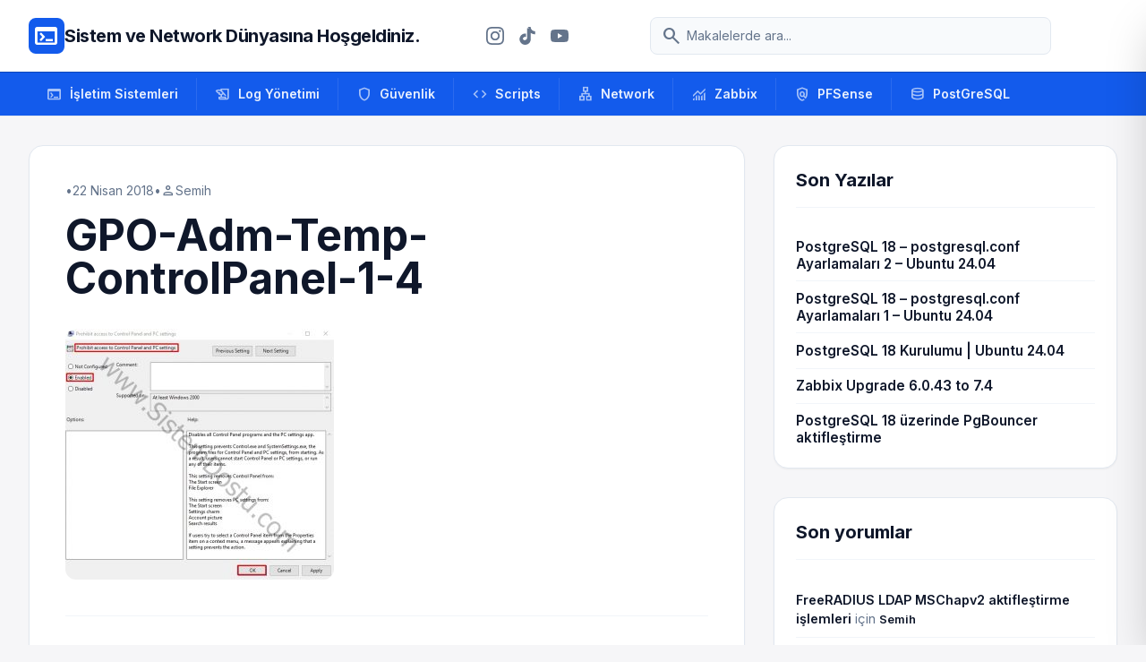

--- FILE ---
content_type: text/html; charset=UTF-8
request_url: https://sistemdostu.com/gpo-ayarlamalari-control-panel-1/gpo-adm-temp-controlpanel-1-4/
body_size: 18016
content:
<!DOCTYPE html>
<html class="light" lang="tr">

<head>
    <meta charset="UTF-8" />
    <meta content="width=device-width, initial-scale=1.0" name="viewport" />
    <style>
        .no-scrollbar::-webkit-scrollbar {
            display: none;
        }

        .no-scrollbar {
            -ms-overflow-style: none;
            scrollbar-width: none;
        }
    </style>
    <meta name='robots' content='index, follow, max-image-preview:large, max-snippet:-1, max-video-preview:-1' />
<!-- Google tag (gtag.js) consent mode dataLayer added by Site Kit -->
<script type="text/javascript" id="google_gtagjs-js-consent-mode-data-layer">
/* <![CDATA[ */
window.dataLayer = window.dataLayer || [];function gtag(){dataLayer.push(arguments);}
gtag('consent', 'default', {"ad_personalization":"denied","ad_storage":"denied","ad_user_data":"denied","analytics_storage":"denied","functionality_storage":"denied","security_storage":"denied","personalization_storage":"denied","region":["AT","BE","BG","CH","CY","CZ","DE","DK","EE","ES","FI","FR","GB","GR","HR","HU","IE","IS","IT","LI","LT","LU","LV","MT","NL","NO","PL","PT","RO","SE","SI","SK"],"wait_for_update":500});
window._googlesitekitConsentCategoryMap = {"statistics":["analytics_storage"],"marketing":["ad_storage","ad_user_data","ad_personalization"],"functional":["functionality_storage","security_storage"],"preferences":["personalization_storage"]};
window._googlesitekitConsents = {"ad_personalization":"denied","ad_storage":"denied","ad_user_data":"denied","analytics_storage":"denied","functionality_storage":"denied","security_storage":"denied","personalization_storage":"denied","region":["AT","BE","BG","CH","CY","CZ","DE","DK","EE","ES","FI","FR","GB","GR","HR","HU","IE","IS","IT","LI","LT","LU","LV","MT","NL","NO","PL","PT","RO","SE","SI","SK"],"wait_for_update":500};
/* ]]> */
</script>
<!-- End Google tag (gtag.js) consent mode dataLayer added by Site Kit -->

	<!-- This site is optimized with the Yoast SEO plugin v26.6 - https://yoast.com/wordpress/plugins/seo/ -->
	<title>GPO-Adm-Temp-ControlPanel-1-4 - Sistem ve Network Dünyasına Hoşgeldiniz.</title>
	<link rel="canonical" href="https://sistemdostu.com/gpo-ayarlamalari-control-panel-1/gpo-adm-temp-controlpanel-1-4/" />
	<meta property="og:locale" content="tr_TR" />
	<meta property="og:type" content="article" />
	<meta property="og:title" content="GPO-Adm-Temp-ControlPanel-1-4 - Sistem ve Network Dünyasına Hoşgeldiniz." />
	<meta property="og:url" content="https://sistemdostu.com/gpo-ayarlamalari-control-panel-1/gpo-adm-temp-controlpanel-1-4/" />
	<meta property="og:site_name" content="Sistem ve Network Dünyasına Hoşgeldiniz." />
	<meta property="og:image" content="https://sistemdostu.com/gpo-ayarlamalari-control-panel-1/gpo-adm-temp-controlpanel-1-4" />
	<meta property="og:image:width" content="680" />
	<meta property="og:image:height" content="635" />
	<meta property="og:image:type" content="image/jpeg" />
	<meta name="twitter:card" content="summary_large_image" />
	<script type="application/ld+json" class="yoast-schema-graph">{"@context":"https://schema.org","@graph":[{"@type":"WebPage","@id":"https://sistemdostu.com/gpo-ayarlamalari-control-panel-1/gpo-adm-temp-controlpanel-1-4/","url":"https://sistemdostu.com/gpo-ayarlamalari-control-panel-1/gpo-adm-temp-controlpanel-1-4/","name":"GPO-Adm-Temp-ControlPanel-1-4 - Sistem ve Network Dünyasına Hoşgeldiniz.","isPartOf":{"@id":"https://sistemdostu.com/#website"},"primaryImageOfPage":{"@id":"https://sistemdostu.com/gpo-ayarlamalari-control-panel-1/gpo-adm-temp-controlpanel-1-4/#primaryimage"},"image":{"@id":"https://sistemdostu.com/gpo-ayarlamalari-control-panel-1/gpo-adm-temp-controlpanel-1-4/#primaryimage"},"thumbnailUrl":"https://sistemdostu.com/wp-content/uploads/2018/04/GPO-Adm-Temp-ControlPanel-1-4.jpg","datePublished":"2018-04-22T07:45:35+00:00","breadcrumb":{"@id":"https://sistemdostu.com/gpo-ayarlamalari-control-panel-1/gpo-adm-temp-controlpanel-1-4/#breadcrumb"},"inLanguage":"tr","potentialAction":[{"@type":"ReadAction","target":["https://sistemdostu.com/gpo-ayarlamalari-control-panel-1/gpo-adm-temp-controlpanel-1-4/"]}]},{"@type":"ImageObject","inLanguage":"tr","@id":"https://sistemdostu.com/gpo-ayarlamalari-control-panel-1/gpo-adm-temp-controlpanel-1-4/#primaryimage","url":"https://sistemdostu.com/wp-content/uploads/2018/04/GPO-Adm-Temp-ControlPanel-1-4.jpg","contentUrl":"https://sistemdostu.com/wp-content/uploads/2018/04/GPO-Adm-Temp-ControlPanel-1-4.jpg","width":680,"height":635},{"@type":"BreadcrumbList","@id":"https://sistemdostu.com/gpo-ayarlamalari-control-panel-1/gpo-adm-temp-controlpanel-1-4/#breadcrumb","itemListElement":[{"@type":"ListItem","position":1,"name":"Ana sayfa","item":"https://sistemdostu.com/"},{"@type":"ListItem","position":2,"name":"GPO Ayarlamaları Control Panel 1","item":"https://sistemdostu.com/gpo-ayarlamalari-control-panel-1/"},{"@type":"ListItem","position":3,"name":"GPO-Adm-Temp-ControlPanel-1-4"}]},{"@type":"WebSite","@id":"https://sistemdostu.com/#website","url":"https://sistemdostu.com/","name":"Sistem ve Network Dünyasına Hoşgeldiniz.","description":"Bilgi paylaştıkça çoğalır..!!!","potentialAction":[{"@type":"SearchAction","target":{"@type":"EntryPoint","urlTemplate":"https://sistemdostu.com/?s={search_term_string}"},"query-input":{"@type":"PropertyValueSpecification","valueRequired":true,"valueName":"search_term_string"}}],"inLanguage":"tr"}]}</script>
	<!-- / Yoast SEO plugin. -->


<link rel='dns-prefetch' href='//cdn.tailwindcss.com' />
<link rel='dns-prefetch' href='//cdnjs.cloudflare.com' />
<link rel='dns-prefetch' href='//www.googletagmanager.com' />
<link rel='dns-prefetch' href='//fonts.googleapis.com' />
<link rel='dns-prefetch' href='//pagead2.googlesyndication.com' />
<link rel="alternate" type="application/rss+xml" title="Sistem ve Network Dünyasına Hoşgeldiniz. &raquo; GPO-Adm-Temp-ControlPanel-1-4 yorum akışı" href="https://sistemdostu.com/gpo-ayarlamalari-control-panel-1/gpo-adm-temp-controlpanel-1-4/feed/" />
<link rel="alternate" title="oEmbed (JSON)" type="application/json+oembed" href="https://sistemdostu.com/wp-json/oembed/1.0/embed?url=https%3A%2F%2Fsistemdostu.com%2Fgpo-ayarlamalari-control-panel-1%2Fgpo-adm-temp-controlpanel-1-4%2F" />
<link rel="alternate" title="oEmbed (XML)" type="text/xml+oembed" href="https://sistemdostu.com/wp-json/oembed/1.0/embed?url=https%3A%2F%2Fsistemdostu.com%2Fgpo-ayarlamalari-control-panel-1%2Fgpo-adm-temp-controlpanel-1-4%2F&#038;format=xml" />
<style id='wp-img-auto-sizes-contain-inline-css' type='text/css'>
img:is([sizes=auto i],[sizes^="auto," i]){contain-intrinsic-size:3000px 1500px}
/*# sourceURL=wp-img-auto-sizes-contain-inline-css */
</style>
<style id='wp-emoji-styles-inline-css' type='text/css'>

	img.wp-smiley, img.emoji {
		display: inline !important;
		border: none !important;
		box-shadow: none !important;
		height: 1em !important;
		width: 1em !important;
		margin: 0 0.07em !important;
		vertical-align: -0.1em !important;
		background: none !important;
		padding: 0 !important;
	}
/*# sourceURL=wp-emoji-styles-inline-css */
</style>
<style id='wp-block-library-inline-css' type='text/css'>
:root{--wp-block-synced-color:#7a00df;--wp-block-synced-color--rgb:122,0,223;--wp-bound-block-color:var(--wp-block-synced-color);--wp-editor-canvas-background:#ddd;--wp-admin-theme-color:#007cba;--wp-admin-theme-color--rgb:0,124,186;--wp-admin-theme-color-darker-10:#006ba1;--wp-admin-theme-color-darker-10--rgb:0,107,160.5;--wp-admin-theme-color-darker-20:#005a87;--wp-admin-theme-color-darker-20--rgb:0,90,135;--wp-admin-border-width-focus:2px}@media (min-resolution:192dpi){:root{--wp-admin-border-width-focus:1.5px}}.wp-element-button{cursor:pointer}:root .has-very-light-gray-background-color{background-color:#eee}:root .has-very-dark-gray-background-color{background-color:#313131}:root .has-very-light-gray-color{color:#eee}:root .has-very-dark-gray-color{color:#313131}:root .has-vivid-green-cyan-to-vivid-cyan-blue-gradient-background{background:linear-gradient(135deg,#00d084,#0693e3)}:root .has-purple-crush-gradient-background{background:linear-gradient(135deg,#34e2e4,#4721fb 50%,#ab1dfe)}:root .has-hazy-dawn-gradient-background{background:linear-gradient(135deg,#faaca8,#dad0ec)}:root .has-subdued-olive-gradient-background{background:linear-gradient(135deg,#fafae1,#67a671)}:root .has-atomic-cream-gradient-background{background:linear-gradient(135deg,#fdd79a,#004a59)}:root .has-nightshade-gradient-background{background:linear-gradient(135deg,#330968,#31cdcf)}:root .has-midnight-gradient-background{background:linear-gradient(135deg,#020381,#2874fc)}:root{--wp--preset--font-size--normal:16px;--wp--preset--font-size--huge:42px}.has-regular-font-size{font-size:1em}.has-larger-font-size{font-size:2.625em}.has-normal-font-size{font-size:var(--wp--preset--font-size--normal)}.has-huge-font-size{font-size:var(--wp--preset--font-size--huge)}.has-text-align-center{text-align:center}.has-text-align-left{text-align:left}.has-text-align-right{text-align:right}.has-fit-text{white-space:nowrap!important}#end-resizable-editor-section{display:none}.aligncenter{clear:both}.items-justified-left{justify-content:flex-start}.items-justified-center{justify-content:center}.items-justified-right{justify-content:flex-end}.items-justified-space-between{justify-content:space-between}.screen-reader-text{border:0;clip-path:inset(50%);height:1px;margin:-1px;overflow:hidden;padding:0;position:absolute;width:1px;word-wrap:normal!important}.screen-reader-text:focus{background-color:#ddd;clip-path:none;color:#444;display:block;font-size:1em;height:auto;left:5px;line-height:normal;padding:15px 23px 14px;text-decoration:none;top:5px;width:auto;z-index:100000}html :where(.has-border-color){border-style:solid}html :where([style*=border-top-color]){border-top-style:solid}html :where([style*=border-right-color]){border-right-style:solid}html :where([style*=border-bottom-color]){border-bottom-style:solid}html :where([style*=border-left-color]){border-left-style:solid}html :where([style*=border-width]){border-style:solid}html :where([style*=border-top-width]){border-top-style:solid}html :where([style*=border-right-width]){border-right-style:solid}html :where([style*=border-bottom-width]){border-bottom-style:solid}html :where([style*=border-left-width]){border-left-style:solid}html :where(img[class*=wp-image-]){height:auto;max-width:100%}:where(figure){margin:0 0 1em}html :where(.is-position-sticky){--wp-admin--admin-bar--position-offset:var(--wp-admin--admin-bar--height,0px)}@media screen and (max-width:600px){html :where(.is-position-sticky){--wp-admin--admin-bar--position-offset:0px}}

/*# sourceURL=wp-block-library-inline-css */
</style><style id='global-styles-inline-css' type='text/css'>
:root{--wp--preset--aspect-ratio--square: 1;--wp--preset--aspect-ratio--4-3: 4/3;--wp--preset--aspect-ratio--3-4: 3/4;--wp--preset--aspect-ratio--3-2: 3/2;--wp--preset--aspect-ratio--2-3: 2/3;--wp--preset--aspect-ratio--16-9: 16/9;--wp--preset--aspect-ratio--9-16: 9/16;--wp--preset--color--black: #000000;--wp--preset--color--cyan-bluish-gray: #abb8c3;--wp--preset--color--white: #ffffff;--wp--preset--color--pale-pink: #f78da7;--wp--preset--color--vivid-red: #cf2e2e;--wp--preset--color--luminous-vivid-orange: #ff6900;--wp--preset--color--luminous-vivid-amber: #fcb900;--wp--preset--color--light-green-cyan: #7bdcb5;--wp--preset--color--vivid-green-cyan: #00d084;--wp--preset--color--pale-cyan-blue: #8ed1fc;--wp--preset--color--vivid-cyan-blue: #0693e3;--wp--preset--color--vivid-purple: #9b51e0;--wp--preset--gradient--vivid-cyan-blue-to-vivid-purple: linear-gradient(135deg,rgb(6,147,227) 0%,rgb(155,81,224) 100%);--wp--preset--gradient--light-green-cyan-to-vivid-green-cyan: linear-gradient(135deg,rgb(122,220,180) 0%,rgb(0,208,130) 100%);--wp--preset--gradient--luminous-vivid-amber-to-luminous-vivid-orange: linear-gradient(135deg,rgb(252,185,0) 0%,rgb(255,105,0) 100%);--wp--preset--gradient--luminous-vivid-orange-to-vivid-red: linear-gradient(135deg,rgb(255,105,0) 0%,rgb(207,46,46) 100%);--wp--preset--gradient--very-light-gray-to-cyan-bluish-gray: linear-gradient(135deg,rgb(238,238,238) 0%,rgb(169,184,195) 100%);--wp--preset--gradient--cool-to-warm-spectrum: linear-gradient(135deg,rgb(74,234,220) 0%,rgb(151,120,209) 20%,rgb(207,42,186) 40%,rgb(238,44,130) 60%,rgb(251,105,98) 80%,rgb(254,248,76) 100%);--wp--preset--gradient--blush-light-purple: linear-gradient(135deg,rgb(255,206,236) 0%,rgb(152,150,240) 100%);--wp--preset--gradient--blush-bordeaux: linear-gradient(135deg,rgb(254,205,165) 0%,rgb(254,45,45) 50%,rgb(107,0,62) 100%);--wp--preset--gradient--luminous-dusk: linear-gradient(135deg,rgb(255,203,112) 0%,rgb(199,81,192) 50%,rgb(65,88,208) 100%);--wp--preset--gradient--pale-ocean: linear-gradient(135deg,rgb(255,245,203) 0%,rgb(182,227,212) 50%,rgb(51,167,181) 100%);--wp--preset--gradient--electric-grass: linear-gradient(135deg,rgb(202,248,128) 0%,rgb(113,206,126) 100%);--wp--preset--gradient--midnight: linear-gradient(135deg,rgb(2,3,129) 0%,rgb(40,116,252) 100%);--wp--preset--font-size--small: 13px;--wp--preset--font-size--medium: 20px;--wp--preset--font-size--large: 36px;--wp--preset--font-size--x-large: 42px;--wp--preset--spacing--20: 0.44rem;--wp--preset--spacing--30: 0.67rem;--wp--preset--spacing--40: 1rem;--wp--preset--spacing--50: 1.5rem;--wp--preset--spacing--60: 2.25rem;--wp--preset--spacing--70: 3.38rem;--wp--preset--spacing--80: 5.06rem;--wp--preset--shadow--natural: 6px 6px 9px rgba(0, 0, 0, 0.2);--wp--preset--shadow--deep: 12px 12px 50px rgba(0, 0, 0, 0.4);--wp--preset--shadow--sharp: 6px 6px 0px rgba(0, 0, 0, 0.2);--wp--preset--shadow--outlined: 6px 6px 0px -3px rgb(255, 255, 255), 6px 6px rgb(0, 0, 0);--wp--preset--shadow--crisp: 6px 6px 0px rgb(0, 0, 0);}:where(.is-layout-flex){gap: 0.5em;}:where(.is-layout-grid){gap: 0.5em;}body .is-layout-flex{display: flex;}.is-layout-flex{flex-wrap: wrap;align-items: center;}.is-layout-flex > :is(*, div){margin: 0;}body .is-layout-grid{display: grid;}.is-layout-grid > :is(*, div){margin: 0;}:where(.wp-block-columns.is-layout-flex){gap: 2em;}:where(.wp-block-columns.is-layout-grid){gap: 2em;}:where(.wp-block-post-template.is-layout-flex){gap: 1.25em;}:where(.wp-block-post-template.is-layout-grid){gap: 1.25em;}.has-black-color{color: var(--wp--preset--color--black) !important;}.has-cyan-bluish-gray-color{color: var(--wp--preset--color--cyan-bluish-gray) !important;}.has-white-color{color: var(--wp--preset--color--white) !important;}.has-pale-pink-color{color: var(--wp--preset--color--pale-pink) !important;}.has-vivid-red-color{color: var(--wp--preset--color--vivid-red) !important;}.has-luminous-vivid-orange-color{color: var(--wp--preset--color--luminous-vivid-orange) !important;}.has-luminous-vivid-amber-color{color: var(--wp--preset--color--luminous-vivid-amber) !important;}.has-light-green-cyan-color{color: var(--wp--preset--color--light-green-cyan) !important;}.has-vivid-green-cyan-color{color: var(--wp--preset--color--vivid-green-cyan) !important;}.has-pale-cyan-blue-color{color: var(--wp--preset--color--pale-cyan-blue) !important;}.has-vivid-cyan-blue-color{color: var(--wp--preset--color--vivid-cyan-blue) !important;}.has-vivid-purple-color{color: var(--wp--preset--color--vivid-purple) !important;}.has-black-background-color{background-color: var(--wp--preset--color--black) !important;}.has-cyan-bluish-gray-background-color{background-color: var(--wp--preset--color--cyan-bluish-gray) !important;}.has-white-background-color{background-color: var(--wp--preset--color--white) !important;}.has-pale-pink-background-color{background-color: var(--wp--preset--color--pale-pink) !important;}.has-vivid-red-background-color{background-color: var(--wp--preset--color--vivid-red) !important;}.has-luminous-vivid-orange-background-color{background-color: var(--wp--preset--color--luminous-vivid-orange) !important;}.has-luminous-vivid-amber-background-color{background-color: var(--wp--preset--color--luminous-vivid-amber) !important;}.has-light-green-cyan-background-color{background-color: var(--wp--preset--color--light-green-cyan) !important;}.has-vivid-green-cyan-background-color{background-color: var(--wp--preset--color--vivid-green-cyan) !important;}.has-pale-cyan-blue-background-color{background-color: var(--wp--preset--color--pale-cyan-blue) !important;}.has-vivid-cyan-blue-background-color{background-color: var(--wp--preset--color--vivid-cyan-blue) !important;}.has-vivid-purple-background-color{background-color: var(--wp--preset--color--vivid-purple) !important;}.has-black-border-color{border-color: var(--wp--preset--color--black) !important;}.has-cyan-bluish-gray-border-color{border-color: var(--wp--preset--color--cyan-bluish-gray) !important;}.has-white-border-color{border-color: var(--wp--preset--color--white) !important;}.has-pale-pink-border-color{border-color: var(--wp--preset--color--pale-pink) !important;}.has-vivid-red-border-color{border-color: var(--wp--preset--color--vivid-red) !important;}.has-luminous-vivid-orange-border-color{border-color: var(--wp--preset--color--luminous-vivid-orange) !important;}.has-luminous-vivid-amber-border-color{border-color: var(--wp--preset--color--luminous-vivid-amber) !important;}.has-light-green-cyan-border-color{border-color: var(--wp--preset--color--light-green-cyan) !important;}.has-vivid-green-cyan-border-color{border-color: var(--wp--preset--color--vivid-green-cyan) !important;}.has-pale-cyan-blue-border-color{border-color: var(--wp--preset--color--pale-cyan-blue) !important;}.has-vivid-cyan-blue-border-color{border-color: var(--wp--preset--color--vivid-cyan-blue) !important;}.has-vivid-purple-border-color{border-color: var(--wp--preset--color--vivid-purple) !important;}.has-vivid-cyan-blue-to-vivid-purple-gradient-background{background: var(--wp--preset--gradient--vivid-cyan-blue-to-vivid-purple) !important;}.has-light-green-cyan-to-vivid-green-cyan-gradient-background{background: var(--wp--preset--gradient--light-green-cyan-to-vivid-green-cyan) !important;}.has-luminous-vivid-amber-to-luminous-vivid-orange-gradient-background{background: var(--wp--preset--gradient--luminous-vivid-amber-to-luminous-vivid-orange) !important;}.has-luminous-vivid-orange-to-vivid-red-gradient-background{background: var(--wp--preset--gradient--luminous-vivid-orange-to-vivid-red) !important;}.has-very-light-gray-to-cyan-bluish-gray-gradient-background{background: var(--wp--preset--gradient--very-light-gray-to-cyan-bluish-gray) !important;}.has-cool-to-warm-spectrum-gradient-background{background: var(--wp--preset--gradient--cool-to-warm-spectrum) !important;}.has-blush-light-purple-gradient-background{background: var(--wp--preset--gradient--blush-light-purple) !important;}.has-blush-bordeaux-gradient-background{background: var(--wp--preset--gradient--blush-bordeaux) !important;}.has-luminous-dusk-gradient-background{background: var(--wp--preset--gradient--luminous-dusk) !important;}.has-pale-ocean-gradient-background{background: var(--wp--preset--gradient--pale-ocean) !important;}.has-electric-grass-gradient-background{background: var(--wp--preset--gradient--electric-grass) !important;}.has-midnight-gradient-background{background: var(--wp--preset--gradient--midnight) !important;}.has-small-font-size{font-size: var(--wp--preset--font-size--small) !important;}.has-medium-font-size{font-size: var(--wp--preset--font-size--medium) !important;}.has-large-font-size{font-size: var(--wp--preset--font-size--large) !important;}.has-x-large-font-size{font-size: var(--wp--preset--font-size--x-large) !important;}
/*# sourceURL=global-styles-inline-css */
</style>

<style id='classic-theme-styles-inline-css' type='text/css'>
/*! This file is auto-generated */
.wp-block-button__link{color:#fff;background-color:#32373c;border-radius:9999px;box-shadow:none;text-decoration:none;padding:calc(.667em + 2px) calc(1.333em + 2px);font-size:1.125em}.wp-block-file__button{background:#32373c;color:#fff;text-decoration:none}
/*# sourceURL=/wp-includes/css/classic-themes.min.css */
</style>
<link rel='stylesheet' id='google-fonts-css' href='https://fonts.googleapis.com/css2?family=Inter:wght@400;500;600;700;800&#038;display=swap' type='text/css' media='all' />
<link rel='stylesheet' id='material-symbols-css' href='https://fonts.googleapis.com/css2?family=Material+Symbols+Outlined:wght,FILL@100..700,0..1&#038;display=swap' type='text/css' media='all' />
<link rel='stylesheet' id='prism-css-css' href='https://cdnjs.cloudflare.com/ajax/libs/prism/1.29.0/themes/prism-tomorrow.min.css' type='text/css' media='all' />
<link rel='stylesheet' id='sistemdostu-style-css' href='https://sistemdostu.com/wp-content/themes/SistemDostu_v1.5/style.css?ver=6.9' type='text/css' media='all' />
<script type="text/javascript" src="https://cdn.tailwindcss.com?plugins=forms,container-queries" id="tailwindcss-js"></script>
<script type="text/javascript" id="tailwindcss-js-after">
/* <![CDATA[ */

        tailwind.config = {
            darkMode: "class",
            theme: {
                extend: {
                    colors: {
                        "primary": "#135bec",
                        "primary-dark": "#0e46b9",
                        "background-light": "#f6f6f8",
                        "background-dark": "#101622",
                    },
                    fontFamily: {
                        "display": ["Inter", "sans-serif"],
                        "sans": ["Inter", "sans-serif"],
                    },
                    borderRadius: { "DEFAULT": "0.25rem", "lg": "0.5rem", "xl": "0.75rem", "2xl": "1rem", "full": "9999px" },
                },
            },
        }
    

        document.addEventListener("DOMContentLoaded", function() {
            const openBtn = document.getElementById("mobile-menu-open");
            const closeBtn = document.getElementById("mobile-menu-close");
            const overlay = document.getElementById("mobile-menu-overlay");
            const panel = document.getElementById("mobile-menu-panel");

            function openMenu() {
                overlay.classList.remove("hidden");
                setTimeout(() => {
                    panel.classList.remove("translate-x-full");
                }, 10);
                document.body.style.overflow = "hidden";
            }

            function closeMenu() {
                panel.classList.add("translate-x-full");
                setTimeout(() => {
                    overlay.classList.add("hidden");
                }, 300);
                document.body.style.overflow = "";
            }

            if(openBtn) openBtn.addEventListener("click", openMenu);
            if(closeBtn) closeBtn.addEventListener("click", closeMenu);
            if(overlay) overlay.addEventListener("click", closeMenu);
        });
    
//# sourceURL=tailwindcss-js-after
/* ]]> */
</script>

<!-- Site Kit tarafından eklenen Google etiketi (gtag.js) snippet&#039;i -->
<!-- Google Analytics snippet added by Site Kit -->
<script type="text/javascript" src="https://www.googletagmanager.com/gtag/js?id=GT-K8D5S8D4" id="google_gtagjs-js" async></script>
<script type="text/javascript" id="google_gtagjs-js-after">
/* <![CDATA[ */
window.dataLayer = window.dataLayer || [];function gtag(){dataLayer.push(arguments);}
gtag("set","linker",{"domains":["sistemdostu.com"]});
gtag("js", new Date());
gtag("set", "developer_id.dZTNiMT", true);
gtag("config", "GT-K8D5S8D4", {"googlesitekit_post_type":"attachment"});
//# sourceURL=google_gtagjs-js-after
/* ]]> */
</script>
<link rel="https://api.w.org/" href="https://sistemdostu.com/wp-json/" /><link rel="alternate" title="JSON" type="application/json" href="https://sistemdostu.com/wp-json/wp/v2/media/1905" /><link rel="EditURI" type="application/rsd+xml" title="RSD" href="https://sistemdostu.com/xmlrpc.php?rsd" />
<meta name="generator" content="WordPress 6.9" />
<link rel='shortlink' href='https://sistemdostu.com/?p=1905' />
<meta name="generator" content="Site Kit by Google 1.170.0" />
<!-- Site Kit tarafından eklenen Google AdSense meta etiketleri -->
<meta name="google-adsense-platform-account" content="ca-host-pub-2644536267352236">
<meta name="google-adsense-platform-domain" content="sitekit.withgoogle.com">
<!-- Site Kit tarafından eklenen Google AdSense meta etiketlerine son verin -->
<style type="text/css">.recentcomments a{display:inline !important;padding:0 !important;margin:0 !important;}</style>
<!-- Google AdSense snippet added by Site Kit -->
<script type="text/javascript" async="async" src="https://pagead2.googlesyndication.com/pagead/js/adsbygoogle.js?client=ca-pub-5972867278219282&amp;host=ca-host-pub-2644536267352236" crossorigin="anonymous"></script>

<!-- End Google AdSense snippet added by Site Kit -->
</head>

<body class="attachment wp-singular attachment-template-default single single-attachment postid-1905 attachmentid-1905 attachment-jpeg wp-embed-responsive wp-theme-SistemDostu_v15 bg-background-light dark:bg-background-dark font-display text-slate-800 dark:text-slate-200 antialiased min-h-screen flex flex-col">
    <header class="bg-white dark:bg-slate-900 border-b border-slate-200 dark:border-slate-800 sticky top-0 z-50">
        <div class="max-w-7xl mx-auto px-4 sm:px-6 lg:px-8">
            <div class="flex items-center justify-between h-20 gap-4">
                <div class="flex items-center gap-3 shrink-0">
                    <div class="size-10 bg-primary rounded-lg flex items-center justify-center text-white">
                        <span class="material-symbols-outlined !text-3xl">terminal</span>
                    </div>
                    <a class="text-slate-900 dark:text-white text-[12px] md:text-xl font-bold tracking-tight"
                        href="https://sistemdostu.com">
                        Sistem ve Network Dünyasına Hoşgeldiniz.                    </a>
                </div>
                <!-- Social Icons -->
                <div class="hidden md:flex items-center gap-1 mx-2">
                    <!-- Instagram -->
                    <a href="https://www.instagram.com/sistemdostu/" target="_blank" rel="noopener noreferrer"
                        class="p-2 text-slate-500 hover:text-primary hover:bg-slate-50 dark:hover:bg-slate-800 rounded-full transition-all">
                        <svg class="w-5 h-5" fill="currentColor" viewBox="0 0 24 24">
                            <path
                                d="M12 2.163c3.204 0 3.584.012 4.85.07 3.252.148 4.771 1.691 4.919 4.919.058 1.265.069 1.645.069 4.849 0 3.205-.012 3.584-.069 4.849-.149 3.225-1.664 4.771-4.919 4.919-1.266.058-1.644.07-4.85.07-3.204 0-3.584-.012-4.849-.07-3.26-.149-4.771-1.699-4.919-4.92-.058-1.265-.07-1.644-.07-4.849 0-3.204.013-3.583.07-4.849.149-3.227 1.664-4.771 4.919-4.919 1.266-.057 1.645-.069 4.849-.069zm0-2.163c-3.259 0-3.667.014-4.947.072-4.358.2-6.78 2.618-6.98 6.98-.059 1.281-.073 1.689-.073 4.948 0 3.259.014 3.668.072 4.948.2 4.358 2.618 6.78 6.98 6.98 1.281.058 1.689.072 4.948.072 3.259 0 3.668-.014 4.948-.072 4.354-.2 6.782-2.618 6.979-6.98.059-1.28.073-1.689.073-4.948 0-3.259-.014-3.667-.072-4.947-.196-4.354-2.617-6.78-6.979-6.98-1.281-.059-1.69-.073-4.949-.073zm0 5.838c-3.403 0-6.162 2.759-6.162 6.162s2.759 6.163 6.162 6.163 6.162-2.759 6.162-6.163c0-3.403-2.759-6.162-6.162-6.162zm0 10.162c-2.209 0-4-1.79-4-4 0-2.209 1.791-4 4-4s4 1.791 4 4c0 2.21-1.791 4-4 4zm6.406-11.845c-.796 0-1.441.645-1.441 1.44s.645 1.44 1.441 1.44c.795 0 1.439-.645 1.439-1.44s-.644-1.44-1.439-1.44z" />
                        </svg>
                    </a>
                    <!-- TikTok -->
                    <a href="https://www.tiktok.com/@sistemdostu" target="_blank" rel="noopener noreferrer"
                        class="p-2 text-slate-500 hover:text-primary hover:bg-slate-50 dark:hover:bg-slate-800 rounded-full transition-all">
                        <svg class="w-5 h-5" fill="currentColor" viewBox="0 0 24 24">
                            <path
                                d="M12.525.02c1.31-.02 2.61-.01 3.91-.02.08 1.53.63 3.09 1.75 4.17 1.12 1.11 2.7 1.62 4.24 1.79v4.03c-1.44-.05-2.89-.35-4.2-.97-.57-.26-1.1-.59-1.62-.93-.01 2.92.01 5.84-.02 8.75-.08 1.4-.54 2.79-1.35 3.94-1.31 1.92-3.58 3.17-5.91 3.21-1.43.08-2.86-.31-4.08-1.03-2.02-1.19-3.44-3.37-3.65-5.71-.02-.5-.03-1-.01-1.49.18-1.9 1.12-3.72 2.58-4.96 1.66-1.44 3.98-2.13 6.15-1.72.02 1.48-.04 2.96-.04 4.44-.99-.32-2.15-.23-3.02.37-.63.35-1.08 1.08-1.15 1.84-.04.52.15 1.03.5 1.41.63.63 1.58.83 2.45.65.68-.13 1.29-.49 1.76-.98.54-.57.86-1.33.86-2.12.01-4.04-.01-8.08.01-12.12-.02-.21-.01-.42-.01-.63.35-.02.7-.04 1.05-.05.78-.01.99-.01 1.78-.02z" />
                        </svg>
                    </a>
                    <!-- YouTube -->
                    <a href="https://www.youtube.com/@SistemDostu" target="_blank" rel="noopener noreferrer"
                        class="p-2 text-slate-500 hover:text-primary hover:bg-slate-50 dark:hover:bg-slate-800 rounded-full transition-all">
                        <svg class="w-5 h-5" fill="currentColor" viewBox="0 0 24 24">
                            <path
                                d="M23.498 6.186a3.016 3.016 0 0 0-2.122-2.136C19.505 3.545 12 3.545 12 3.545s-7.505 0-9.377.505A3.017 3.017 0 0 0 .502 6.186C0 8.07 0 12 0 12s0 3.93.502 5.814a3.016 3.016 0 0 0 2.122 2.136c1.871.505 9.376.505 9.376.505s7.505 0 9.377-.505a3.015 3.015 0 0 0 2.122-2.136C24 15.93 24 12 24 12s0-3.93-.502-5.814zM9.545 15.568V8.432L15.818 12l-6.273 3.568z" />
                        </svg>
                    </a>
                </div>
                <div class="hidden md:flex flex-1 max-w-md mx-4">
                    <div class="relative w-full text-slate-500 focus-within:text-primary">
                        <div class="absolute inset-y-0 left-0 pl-3 flex items-center pointer-events-none">
                            <span class="material-symbols-outlined">search</span>
                        </div>
                        <form method="get" action="https://sistemdostu.com/">
                            <input name="s"
                                class="block w-full pl-10 pr-3 py-2.5 border border-slate-200 dark:border-slate-700 rounded-lg leading-5 bg-slate-50 dark:bg-slate-800 text-slate-900 dark:text-white placeholder-slate-500 focus:outline-none focus:ring-1 focus:ring-primary focus:border-primary sm:text-sm transition duration-150 ease-in-out"
                                placeholder="Makalelerde ara..." type="text"
                                value="" />
                        </form>
                    </div>
                </div>
                <div class="flex items-center gap-2">
                    <button id="mobile-menu-open"
                        class="text-slate-500 hover:text-primary transition-colors block md:hidden p-2">
                        <span class="material-symbols-outlined">menu</span>
                    </button>
                </div>
            </div>
        </div>

        <!-- Mobile Menu Overlay -->
        <div id="mobile-menu-overlay" class="fixed inset-0 bg-slate-900/50 backdrop-blur-sm z-[60] hidden"></div>

        <!-- Mobile Menu Panel -->
        <div id="mobile-menu-panel"
            class="fixed top-0 right-0 h-full w-[300px] bg-white dark:bg-slate-900 border-l border-slate-200 dark:border-slate-800 z-[70] transform translate-x-full transition-transform duration-300 ease-in-out shadow-2xl flex flex-col">
            <div class="p-4 border-b border-slate-100 dark:border-slate-800 flex items-center justify-between">
                <span class="font-bold text-slate-900 dark:text-white">Menü</span>
                <button id="mobile-menu-close" class="p-2 text-slate-500 hover:text-primary transition-colors">
                    <span class="material-symbols-outlined">close</span>
                </button>
            </div>

            <div class="flex-grow overflow-y-auto p-4 space-y-6">
                <!-- Mobile Search -->
                <div>
                    <form method="get" action="https://sistemdostu.com/" class="relative">
                        <span
                            class="material-symbols-outlined absolute left-3 top-1/2 -translate-y-1/2 text-slate-400 text-xl">search</span>
                        <input name="s"
                            class="block w-full pl-10 pr-3 py-2.5 border border-slate-200 dark:border-slate-700 rounded-lg leading-5 bg-slate-50 dark:bg-slate-800 text-slate-900 dark:text-white placeholder-slate-500 focus:outline-none focus:ring-1 focus:ring-primary focus:border-primary sm:text-sm transition duration-150 ease-in-out"
                            placeholder="Makalelerde ara..." type="text" value="" />
                    </form>
                </div>

                <!-- Mobile Nav -->
                <div>
                    <p
                        class="text-[10px] uppercase font-bold text-slate-400 dark:text-slate-500 tracking-wider mb-2 px-2">
                        Kategoriler</p>
                    <nav class="mobile-nav"><ul id="menu-windows" class="space-y-1"><li class="menu-item menu-item-type-taxonomy menu-item-object-category"><a href="https://sistemdostu.com/Bolum/isletim-sistemleri/" class="flex items-center p-3 text-slate-700 dark:text-slate-200 hover:bg-slate-50 dark:hover:bg-slate-800 rounded-xl transition-colors font-medium"><span class="material-symbols-outlined text-xl mr-3 text-slate-400">terminal</span><span>İşletim Sistemleri</span></a></li>
<li class="menu-item menu-item-type-taxonomy menu-item-object-category"><a href="https://sistemdostu.com/Bolum/gvnlk/" class="flex items-center p-3 text-slate-700 dark:text-slate-200 hover:bg-slate-50 dark:hover:bg-slate-800 rounded-xl transition-colors font-medium"><span class="material-symbols-outlined text-xl mr-3 text-slate-400">history_edu</span><span>Log Yönetimi</span></a></li>
<li class="menu-item menu-item-type-taxonomy menu-item-object-category"><a href="https://sistemdostu.com/Bolum/guvenlik-duvari/" class="flex items-center p-3 text-slate-700 dark:text-slate-200 hover:bg-slate-50 dark:hover:bg-slate-800 rounded-xl transition-colors font-medium"><span class="material-symbols-outlined text-xl mr-3 text-slate-400">shield</span><span>Güvenlik</span></a></li>
<li class="menu-item menu-item-type-taxonomy menu-item-object-category"><a href="https://sistemdostu.com/Bolum/scripts/" class="flex items-center p-3 text-slate-700 dark:text-slate-200 hover:bg-slate-50 dark:hover:bg-slate-800 rounded-xl transition-colors font-medium"><span class="material-symbols-outlined text-xl mr-3 text-slate-400">code</span><span>Scripts</span></a></li>
<li class="menu-item menu-item-type-taxonomy menu-item-object-category"><a href="https://sistemdostu.com/Bolum/network/" class="flex items-center p-3 text-slate-700 dark:text-slate-200 hover:bg-slate-50 dark:hover:bg-slate-800 rounded-xl transition-colors font-medium"><span class="material-symbols-outlined text-xl mr-3 text-slate-400">lan</span><span>Network</span></a></li>
<li class="menu-item menu-item-type-taxonomy menu-item-object-category"><a href="https://sistemdostu.com/Bolum/gvnlk/zabbix/" class="flex items-center p-3 text-slate-700 dark:text-slate-200 hover:bg-slate-50 dark:hover:bg-slate-800 rounded-xl transition-colors font-medium"><span class="material-symbols-outlined text-xl mr-3 text-slate-400">monitoring</span><span>Zabbix</span></a></li>
<li class="menu-item menu-item-type-taxonomy menu-item-object-category"><a href="https://sistemdostu.com/Bolum/guvenlik-duvari/pfsense/" class="flex items-center p-3 text-slate-700 dark:text-slate-200 hover:bg-slate-50 dark:hover:bg-slate-800 rounded-xl transition-colors font-medium"><span class="material-symbols-outlined text-xl mr-3 text-slate-400">policy</span><span>PFSense</span></a></li>
<li class="menu-item menu-item-type-taxonomy menu-item-object-category"><a href="https://sistemdostu.com/Bolum/scripts/postgres/" class="flex items-center p-3 text-slate-700 dark:text-slate-200 hover:bg-slate-50 dark:hover:bg-slate-800 rounded-xl transition-colors font-medium"><span class="material-symbols-outlined text-xl mr-3 text-slate-400">database</span><span>PostGreSQL</span></a></li>
</ul></nav>                </div>

                <!-- Mobile Socials -->
                <div>
                    <p
                        class="text-[10px] uppercase font-bold text-slate-400 dark:text-slate-500 tracking-wider mb-3 px-2">
                        Bizi Takip Edin</p>
                    <div class="flex items-center gap-2 px-2">
                        <a href="https://www.instagram.com/sistemdostu/" target="_blank"
                            class="size-10 flex items-center justify-center bg-slate-50 dark:bg-slate-800 text-slate-500 hover:text-primary hover:bg-primary/10 rounded-xl transition-all">
                            <svg class="w-5 h-5" fill="currentColor" viewBox="0 0 24 24">
                                <path
                                    d="M12 2.163c3.204 0 3.584.012 4.85.07 3.252.148 4.771 1.691 4.919 4.919.058 1.265.069 1.645.069 4.849 0 3.205-.012 3.584-.069 4.849-.149 3.225-1.664 4.771-4.919 4.919-1.266.058-1.644.07-4.85.07-3.204 0-3.584-.012-4.849-.07-3.26-.149-4.771-1.699-4.919-4.92-.058-1.265-.07-1.644-.07-4.849 0-3.204.013-3.583.07-4.849.149-3.227 1.664-4.771 4.919-4.919 1.266-.057 1.645-.069 4.849-.069zm0-2.163c-3.259 0-3.667.014-4.947.072-4.358.2-6.78 2.618-6.98 6.98-.059 1.281-.073 1.689-.073 4.948 0 3.259.014 3.668.072 4.948.2 4.358 2.618 6.78 6.98 6.98 1.281.058 1.689.072 4.948.072 3.259 0 3.668-.014 4.948-.072 4.354-.2 6.782-2.618 6.979-6.98.059-1.28.073-1.689.073-4.948 0-3.259-.014-3.667-.072-4.947-.196-4.354-2.617-6.78-6.979-6.98-1.281-.059-1.69-.073-4.949-.073zm0 5.838c-3.403 0-6.162 2.759-6.162 6.162s2.759 6.163 6.162 6.163 6.162-2.759 6.162-6.163c0-3.403-2.759-6.162-6.162-6.162zm0 10.162c-2.209 0-4-1.79-4-4 0-2.209 1.791-4 4-4s4 1.791 4 4c0 2.21-1.791 4-4 4zm6.406-11.845c-.796 0-1.441.645-1.441 1.44s.645 1.44 1.441 1.44c.795 0 1.439-.645 1.439-1.44s-.644-1.44-1.439-1.44z" />
                            </svg>
                        </a>
                        <a href="https://www.tiktok.com/@sistemdostu" target="_blank"
                            class="size-10 flex items-center justify-center bg-slate-50 dark:bg-slate-800 text-slate-500 hover:text-black dark:hover:text-white hover:bg-slate-100 dark:hover:bg-slate-700 rounded-xl transition-all">
                            <svg class="w-5 h-5" fill="currentColor" viewBox="0 0 24 24">
                                <path
                                    d="M12.525.02c1.31-.02 2.61-.01 3.91-.02.08 1.53.63 3.09 1.75 4.17 1.12 1.11 2.7 1.62 4.24 1.79v4.03c-1.44-.05-2.89-.35-4.2-.97-.57-.26-1.1-.59-1.62-.93-.01 2.92.01 5.84-.02 8.75-.08 1.4-.54 2.79-1.35 3.94-1.31 1.92-3.58 3.17-5.91 3.21-1.43.08-2.86-.31-4.08-1.03-2.02-1.19-3.44-3.37-3.65-5.71-.02-.5-.03-1-.01-1.49.18-1.9 1.12-3.72 2.58-4.96 1.66-1.44 3.98-2.13 6.15-1.72.02 1.48-.04 2.96-.04 4.44-.99-.32-2.15-.23-3.02.37-.63.35-1.08 1.08-1.15 1.84-.04.52.15 1.03.5 1.41.63.63 1.58.83 2.45.65.68-.13 1.29-.49 1.76-.98.54-.57.86-1.33.86-2.12.01-4.04-.01-8.08.01-12.12-.02-.21-.01-.42-.01-.63.35-.02.7-.04 1.05-.05.78-.01.99-.01 1.78-.02z" />
                            </svg>
                        </a>
                        <a href="https://www.youtube.com/@SistemDostu" target="_blank"
                            class="size-10 flex items-center justify-center bg-slate-50 dark:bg-slate-800 text-slate-500 hover:text-red-600 hover:bg-red-50 dark:hover:bg-red-900/10 rounded-xl transition-all">
                            <svg class="w-5 h-5" fill="currentColor" viewBox="0 0 24 24">
                                <path
                                    d="M23.498 6.186a3.016 3.016 0 0 0-2.122-2.136C19.505 3.545 12 3.545 12 3.545s-7.505 0-9.377.505A3.017 3.017 0 0 0 .502 6.186C0 8.07 0 12 0 12s0 3.93.502 5.814a3.016 3.016 0 0 0 2.122 2.136c1.871.505 9.376.505 9.376.505s7.505 0 9.377-.505a3.015 3.015 0 0 0 2.122-2.136C24 15.93 24 12 24 12s0-3.93-.502-5.814zM9.545 15.568V8.432L15.818 12l-6.273 3.568z" />
                            </svg>
                        </a>
                    </div>
                </div>
            </div>
        </div>

        <nav class="bg-primary text-white border-t border-primary-dark hidden md:block">
            <div class="max-w-7xl mx-auto px-4 sm:px-6 lg:px-8">
                <div class="flex items-center space-x-1 h-12">
                    <nav class="hidden md:block"><ul id="menu-windows-1" class="flex items-center gap-1 divide-x divide-white/10"><li class="menu-item menu-item-type-taxonomy menu-item-object-category menu-item-4210"><a href="https://sistemdostu.com/Bolum/isletim-sistemleri/" class="flex items-center justify-between whitespace-nowrap transition-colors px-4 py-2 text-sm font-semibold text-white/90 hover:text-white hover:bg-white/10 rounded-lg mx-1"><span class="flex items-center"><span class="material-symbols-outlined text-[18px] mr-2 opacity-70">terminal</span>İşletim Sistemleri</span><span class="flex items-center"></span></a></li>
<li class="menu-item menu-item-type-taxonomy menu-item-object-category menu-item-4121"><a href="https://sistemdostu.com/Bolum/gvnlk/" class="flex items-center justify-between whitespace-nowrap transition-colors px-4 py-2 text-sm font-semibold text-white/90 hover:text-white hover:bg-white/10 rounded-lg mx-1"><span class="flex items-center"><span class="material-symbols-outlined text-[18px] mr-2 opacity-70">history_edu</span>Log Yönetimi</span><span class="flex items-center"></span></a></li>
<li class="menu-item menu-item-type-taxonomy menu-item-object-category menu-item-4211"><a href="https://sistemdostu.com/Bolum/guvenlik-duvari/" class="flex items-center justify-between whitespace-nowrap transition-colors px-4 py-2 text-sm font-semibold text-white/90 hover:text-white hover:bg-white/10 rounded-lg mx-1"><span class="flex items-center"><span class="material-symbols-outlined text-[18px] mr-2 opacity-70">shield</span>Güvenlik</span><span class="flex items-center"></span></a></li>
<li class="menu-item menu-item-type-taxonomy menu-item-object-category menu-item-4212"><a href="https://sistemdostu.com/Bolum/scripts/" class="flex items-center justify-between whitespace-nowrap transition-colors px-4 py-2 text-sm font-semibold text-white/90 hover:text-white hover:bg-white/10 rounded-lg mx-1"><span class="flex items-center"><span class="material-symbols-outlined text-[18px] mr-2 opacity-70">code</span>Scripts</span><span class="flex items-center"></span></a></li>
<li class="menu-item menu-item-type-taxonomy menu-item-object-category menu-item-4213"><a href="https://sistemdostu.com/Bolum/network/" class="flex items-center justify-between whitespace-nowrap transition-colors px-4 py-2 text-sm font-semibold text-white/90 hover:text-white hover:bg-white/10 rounded-lg mx-1"><span class="flex items-center"><span class="material-symbols-outlined text-[18px] mr-2 opacity-70">lan</span>Network</span><span class="flex items-center"></span></a></li>
<li class="menu-item menu-item-type-taxonomy menu-item-object-category menu-item-6054"><a href="https://sistemdostu.com/Bolum/gvnlk/zabbix/" class="flex items-center justify-between whitespace-nowrap transition-colors px-4 py-2 text-sm font-semibold text-white/90 hover:text-white hover:bg-white/10 rounded-lg mx-1"><span class="flex items-center"><span class="material-symbols-outlined text-[18px] mr-2 opacity-70">monitoring</span>Zabbix</span><span class="flex items-center"></span></a></li>
<li class="menu-item menu-item-type-taxonomy menu-item-object-category menu-item-6055"><a href="https://sistemdostu.com/Bolum/guvenlik-duvari/pfsense/" class="flex items-center justify-between whitespace-nowrap transition-colors px-4 py-2 text-sm font-semibold text-white/90 hover:text-white hover:bg-white/10 rounded-lg mx-1"><span class="flex items-center"><span class="material-symbols-outlined text-[18px] mr-2 opacity-70">policy</span>PFSense</span><span class="flex items-center"></span></a></li>
<li class="menu-item menu-item-type-taxonomy menu-item-object-category menu-item-6056"><a href="https://sistemdostu.com/Bolum/scripts/postgres/" class="flex items-center justify-between whitespace-nowrap transition-colors px-4 py-2 text-sm font-semibold text-white/90 hover:text-white hover:bg-white/10 rounded-lg mx-1"><span class="flex items-center"><span class="material-symbols-outlined text-[18px] mr-2 opacity-70">database</span>PostGreSQL</span><span class="flex items-center"></span></a></li>
</ul></nav>                                    </div>
            </div>
        </nav>
    </header>
    <main class="flex-grow">
        <div class="max-w-7xl mx-auto px-4 sm:px-6 lg:px-8 py-8">
            <div class="grid grid-cols-1 lg:grid-cols-12 gap-8">
<div class="lg:col-span-8 flex flex-col gap-10">
            <article id="post-1905" class="bg-white dark:bg-slate-800 rounded-2xl overflow-hidden shadow-sm border border-slate-200 dark:border-slate-700 post-1905 attachment type-attachment status-inherit hentry">



            <div class="p-6 md:p-10">
                <header class="mb-8">
                    <div class="flex items-center gap-3 text-sm text-slate-500 dark:text-slate-400 mb-4">
                                                <span>•</span>
                        <span>22 Nisan 2018</span>
                        <span>•</span>
                        <span class="flex items-center gap-1">
                            <span class="material-symbols-outlined text-[16px]">person</span>
                            Semih                        </span>
                    </div>
                    <h1 class="text-xl md:text-4xl lg:text-5xl font-bold text-slate-900 dark:text-white leading-tight mb-6">
                        GPO-Adm-Temp-ControlPanel-1-4                    </h1>
                </header>

                <div class="prose prose-lg prose-slate dark:prose-invert max-w-none">
                    <p class="attachment"><a href='https://sistemdostu.com/wp-content/uploads/2018/04/GPO-Adm-Temp-ControlPanel-1-4.jpg'><img fetchpriority="high" decoding="async" width="300" height="280" src="https://sistemdostu.com/wp-content/uploads/2018/04/GPO-Adm-Temp-ControlPanel-1-4-300x280.jpg" class="attachment-medium size-medium" alt="" srcset="https://sistemdostu.com/wp-content/uploads/2018/04/GPO-Adm-Temp-ControlPanel-1-4-300x280.jpg 300w, https://sistemdostu.com/wp-content/uploads/2018/04/GPO-Adm-Temp-ControlPanel-1-4.jpg 680w" sizes="(max-width: 300px) 100vw, 300px" /></a></p>
                </div>

                <footer class="mt-10 pt-6 border-t border-slate-100 dark:border-slate-700">

                    <div class="flex items-center justify-between mb-8 gap-4">
                                                    <div></div> 
                                            </div>

                    <div class="flex flex-wrap gap-2">
                                            </div>
                </footer>
            </div>
        </article>

        
<div id="comments" class="comments-area mt-16 pt-10 border-t border-slate-200 dark:border-slate-700">

    
    
    <div class="bg-slate-50 dark:bg-slate-800 rounded-2xl p-8 mt-12 border border-slate-200 dark:border-slate-700">
        	<div id="respond" class="comment-respond">
		<h3 id="reply-title" class="comment-reply-title"><span class="flex items-center gap-2 text-xl font-bold text-slate-900 dark:text-white"><span class="material-symbols-outlined text-primary">edit_note</span> Bir Yorum Bırakın</span> <small><a rel="nofollow" id="cancel-comment-reply-link" href="/gpo-ayarlamalari-control-panel-1/gpo-adm-temp-controlpanel-1-4/#respond" style="display:none;">Vazgeç</a></small></h3><form action="https://sistemdostu.com/wp-comments-post.php" method="post" id="commentform" class="comment-form"><div class="grid grid-cols-1 md:grid-cols-2 gap-6 mb-6"><div>
                        <label for="author" class="block text-sm font-medium text-slate-700 dark:text-slate-300 mb-2">İsim <span class="text-red-500">*</span></label>
                        <input id="author" name="author" type="text" value="" size="30" aria-required='true' class="w-full px-4 py-3 rounded-xl border border-slate-200 dark:border-slate-600 bg-white dark:bg-slate-700 text-slate-900 dark:text-white focus:ring-2 focus:ring-primary/20 focus:border-primary transition-colors outline-none" placeholder="Adınız Soyadınız" />
                        </div>
<div>
                        <label for="email" class="block text-sm font-medium text-slate-700 dark:text-slate-300 mb-2">E-posta <span class="text-red-500">*</span></label>
                        <input id="email" name="email" type="text" value="" size="30" aria-required='true' class="w-full px-4 py-3 rounded-xl border border-slate-200 dark:border-slate-600 bg-white dark:bg-slate-700 text-slate-900 dark:text-white focus:ring-2 focus:ring-primary/20 focus:border-primary transition-colors outline-none" placeholder="eposta@adresiniz.com" />
                        </div></div>

<div class="g-recaptcha" style="transform: scale(0.9); -webkit-transform: scale(0.9); transform-origin: 0 0; -webkit-transform-origin: 0 0;" data-sitekey="6LfFcDMpAAAAAOT8t_Wd-345Pkag33adQZM4U5k7"></div><script src='https://www.google.com/recaptcha/api.js?ver=1.31' id='wpcaptcha-recaptcha-js'></script><div class="mb-6">
                                    <label for="comment" class="block text-sm font-medium text-slate-700 dark:text-slate-300 mb-2">Yorumunuz</label>
                                    <textarea id="comment" name="comment" cols="45" rows="6" aria-required="true" class="w-full px-4 py-3 rounded-xl border border-slate-200 dark:border-slate-600 bg-white dark:bg-slate-700 text-slate-900 dark:text-white focus:ring-2 focus:ring-primary/20 focus:border-primary transition-colors outline-none placeholder:text-slate-400" placeholder="Düşüncelerinizi paylaşın..."></textarea>
                                    </div><p class="form-submit"><button name="submit" type="submit" id="submit" class="px-8 py-3 bg-primary hover:bg-primary-dark text-white font-bold rounded-xl transition-colors cursor-pointer shadow-lg shadow-primary/20 hover:shadow-primary/40">Yorumu Gönder</button> <input type='hidden' name='comment_post_ID' value='1905' id='comment_post_ID' />
<input type='hidden' name='comment_parent' id='comment_parent' value='0' />
</p></form>	</div><!-- #respond -->
	    </div>

</div><!-- #comments --></div>

<aside class="lg:col-span-4 space-y-8">
            <div class="sidebar-widgets">
            
		<section id="recent-posts-2" class="widget widget_recent_entries bg-white dark:bg-slate-800 rounded-2xl p-6 shadow-sm border border-slate-200 dark:border-slate-700 mb-8">
		<h2 class="widget-title text-xl font-bold text-slate-900 dark:text-white mb-6 flex items-center gap-2 border-b border-slate-100 dark:border-slate-700 pb-4">Son Yazılar</h2>
		<ul>
											<li>
					<a href="https://sistemdostu.com/postgresql-18-postgresql-conf-ayarlamalari-2-ubuntu-24-04/">PostgreSQL 18 &#8211; postgresql.conf Ayarlamaları 2 &#8211; Ubuntu 24.04</a>
									</li>
											<li>
					<a href="https://sistemdostu.com/postgresql-18-postgresql-conf-ayarlamalari-1-ubuntu-24-04/">PostgreSQL 18 &#8211; postgresql.conf Ayarlamaları 1 &#8211; Ubuntu 24.04</a>
									</li>
											<li>
					<a href="https://sistemdostu.com/postgresql18-kurulumu-ubuntu-24-04/">PostgreSQL 18 Kurulumu | Ubuntu 24.04</a>
									</li>
											<li>
					<a href="https://sistemdostu.com/zabbix-upgrade-6-0-43-to-7-4/">Zabbix Upgrade 6.0.43 to 7.4</a>
									</li>
											<li>
					<a href="https://sistemdostu.com/postgresql-18-uzerinde-pgbouncer-aktiflestirme/">PostgreSQL 18 üzerinde PgBouncer aktifleştirme</a>
									</li>
					</ul>

		</section><section id="recent-comments-2" class="widget widget_recent_comments bg-white dark:bg-slate-800 rounded-2xl p-6 shadow-sm border border-slate-200 dark:border-slate-700 mb-8"><h2 class="widget-title text-xl font-bold text-slate-900 dark:text-white mb-6 flex items-center gap-2 border-b border-slate-100 dark:border-slate-700 pb-4">Son yorumlar</h2><ul id="recentcomments"><li class="recentcomments"><a href="https://sistemdostu.com/freeradius-ldap-mschapv2-aktiflestirme-islemleri/#comment-1967">FreeRADIUS LDAP MSChapv2 aktifleştirme işlemleri</a> için <span class="comment-author-link"><a href="http://www.sistemdostu.com" class="url" rel="ugc external nofollow">Semih</a></span></li><li class="recentcomments"><a href="https://sistemdostu.com/freeradius-ldap-mschapv2-aktiflestirme-islemleri/#comment-1965">FreeRADIUS LDAP MSChapv2 aktifleştirme işlemleri</a> için <span class="comment-author-link"><a href="http://www.sistemdostu.com" class="url" rel="ugc external nofollow">Semih</a></span></li><li class="recentcomments"><a href="https://sistemdostu.com/freeradius-ldap-mschapv2-aktiflestirme-islemleri/#comment-1963">FreeRADIUS LDAP MSChapv2 aktifleştirme işlemleri</a> için <span class="comment-author-link"><a href="http://www.sistemdostu.com" class="url" rel="ugc external nofollow">Semih</a></span></li><li class="recentcomments"><a href="https://sistemdostu.com/freeradius-ldap-mschapv2-aktiflestirme-islemleri/#comment-1961">FreeRADIUS LDAP MSChapv2 aktifleştirme işlemleri</a> için <span class="comment-author-link">Kadir</span></li><li class="recentcomments"><a href="https://sistemdostu.com/freeradius-ldap-mschapv2-aktiflestirme-islemleri/#comment-1960">FreeRADIUS LDAP MSChapv2 aktifleştirme işlemleri</a> için <span class="comment-author-link"><a href="http://www.sistemdostu.com" class="url" rel="ugc external nofollow">Semih</a></span></li></ul></section>        </div>
    
    <!-- Özel Kategori Listesi -->
    <div
        class="bg-white dark:bg-slate-800 rounded-xl shadow-sm border border-slate-200 dark:border-slate-700 overflow-hidden">
        <div class="bg-primary/5 p-4 border-b border-primary/10">
            <h3 class="text-lg font-bold text-slate-900 dark:text-white flex items-center gap-2">
                <span class="material-symbols-outlined text-primary">category</span>
                Kategoriler
            </h3>
        </div>
        <ul class="divide-y divide-slate-100 dark:divide-slate-700">
                                <li>
                        <div class="flex flex-col">
                            <div
                                class="flex items-center justify-between hover:bg-slate-50 dark:hover:bg-slate-700/50 group transition-colors  pr-2">
                                <a class="flex items-center gap-2 flex-grow py-2 pl-4"
                                    href="https://sistemdostu.com/Bolum/apache-guacamole/"
                                    style="padding-left: calc(1rem + 0px);">
                                    <span class="material-symbols-outlined text-slate-400 group-hover:text-primary text-[18px]">
                                        desktop_access_disabled                                    </span>
                                    <span
                                        class="text-slate-700 dark:text-slate-200 font-medium group-hover:text-primary text-sm">
                                        Apache-Guacamole                                    </span>
                                                                            <span
                                            class="text-xs font-semibold bg-slate-100 dark:bg-slate-700 text-slate-500 dark:text-slate-400 px-2 py-0.5 rounded-full min-w-[24px] text-center ml-auto">
                                            2                                        </span>
                                                                    </a>

                                                            </div>

                                                    </div>
                    </li>
                                        <li>
                        <div class="flex flex-col">
                            <div
                                class="flex items-center justify-between hover:bg-slate-50 dark:hover:bg-slate-700/50 group transition-colors  pr-2">
                                <a class="flex items-center gap-2 flex-grow py-2 pl-4"
                                    href="https://sistemdostu.com/Bolum/apisix/"
                                    style="padding-left: calc(1rem + 0px);">
                                    <span class="material-symbols-outlined text-slate-400 group-hover:text-primary text-[18px]">
                                        api                                    </span>
                                    <span
                                        class="text-slate-700 dark:text-slate-200 font-medium group-hover:text-primary text-sm">
                                        ApiSix                                    </span>
                                                                            <span
                                            class="text-xs font-semibold bg-slate-100 dark:bg-slate-700 text-slate-500 dark:text-slate-400 px-2 py-0.5 rounded-full min-w-[24px] text-center ml-auto">
                                            3                                        </span>
                                                                    </a>

                                                            </div>

                                                    </div>
                    </li>
                                        <li>
                        <div class="flex flex-col">
                            <div
                                class="flex items-center justify-between hover:bg-slate-50 dark:hover:bg-slate-700/50 group transition-colors  pr-2">
                                <a class="flex items-center gap-2 flex-grow py-2 pl-4"
                                    href="https://sistemdostu.com/Bolum/aws/"
                                    style="padding-left: calc(1rem + 0px);">
                                    <span class="material-symbols-outlined text-slate-400 group-hover:text-primary text-[18px]">
                                        cloud                                    </span>
                                    <span
                                        class="text-slate-700 dark:text-slate-200 font-medium group-hover:text-primary text-sm">
                                        AWS (Amazon Web Services)                                    </span>
                                                                            <span
                                            class="text-xs font-semibold bg-slate-100 dark:bg-slate-700 text-slate-500 dark:text-slate-400 px-2 py-0.5 rounded-full min-w-[24px] text-center ml-auto">
                                            1                                        </span>
                                                                    </a>

                                                            </div>

                                                    </div>
                    </li>
                                        <li>
                        <div class="flex flex-col">
                            <div
                                class="flex items-center justify-between hover:bg-slate-50 dark:hover:bg-slate-700/50 group transition-colors  pr-2">
                                <a class="flex items-center gap-2 flex-grow py-2 pl-4"
                                    href="https://sistemdostu.com/Bolum/diger/"
                                    style="padding-left: calc(1rem + 0px);">
                                    <span class="material-symbols-outlined text-slate-400 group-hover:text-primary text-[18px]">
                                        folder                                    </span>
                                    <span
                                        class="text-slate-700 dark:text-slate-200 font-medium group-hover:text-primary text-sm">
                                        Diğer                                    </span>
                                                                            <span class="ml-auto"></span>
                                                                    </a>

                                                                    <button onclick="toggleSubmenu('cat-submenu-1194', this)"
                                        class="p-1 rounded-full hover:bg-slate-200 dark:hover:bg-slate-600 text-slate-400 transition-colors">
                                        <span
                                            class="material-symbols-outlined text-sm transition-transform duration-200">expand_more</span>
                                    </button>
                                                            </div>

                                                            <ul id="cat-submenu-1194" class="hidden border-t border-slate-100 dark:border-slate-700">
                                                        <li>
                        <div class="flex flex-col">
                            <div
                                class="flex items-center justify-between hover:bg-slate-50 dark:hover:bg-slate-700/50 group transition-colors bg-slate-50 dark:bg-slate-800/50 pr-2">
                                <a class="flex items-center gap-2 flex-grow py-2 pl-4"
                                    href="https://sistemdostu.com/Bolum/diger/gmail/"
                                    style="padding-left: calc(1rem + 16px);">
                                    <span class="material-symbols-outlined text-slate-400 group-hover:text-primary text-[18px]">
                                        subdirectory_arrow_right                                    </span>
                                    <span
                                        class="text-slate-700 dark:text-slate-200 font-medium group-hover:text-primary text-sm">
                                        Google Mail                                    </span>
                                                                            <span
                                            class="text-xs font-semibold bg-slate-100 dark:bg-slate-700 text-slate-500 dark:text-slate-400 px-2 py-0.5 rounded-full min-w-[24px] text-center ml-auto">
                                            1                                        </span>
                                                                    </a>

                                                            </div>

                                                    </div>
                    </li>
                                                    </ul>
                                                    </div>
                    </li>
                                        <li>
                        <div class="flex flex-col">
                            <div
                                class="flex items-center justify-between hover:bg-slate-50 dark:hover:bg-slate-700/50 group transition-colors  pr-2">
                                <a class="flex items-center gap-2 flex-grow py-2 pl-4"
                                    href="https://sistemdostu.com/Bolum/fail2ban/"
                                    style="padding-left: calc(1rem + 0px);">
                                    <span class="material-symbols-outlined text-slate-400 group-hover:text-primary text-[18px]">
                                        block                                    </span>
                                    <span
                                        class="text-slate-700 dark:text-slate-200 font-medium group-hover:text-primary text-sm">
                                        Fail2Ban                                    </span>
                                                                            <span
                                            class="text-xs font-semibold bg-slate-100 dark:bg-slate-700 text-slate-500 dark:text-slate-400 px-2 py-0.5 rounded-full min-w-[24px] text-center ml-auto">
                                            1                                        </span>
                                                                    </a>

                                                            </div>

                                                    </div>
                    </li>
                                        <li>
                        <div class="flex flex-col">
                            <div
                                class="flex items-center justify-between hover:bg-slate-50 dark:hover:bg-slate-700/50 group transition-colors  pr-2">
                                <a class="flex items-center gap-2 flex-grow py-2 pl-4"
                                    href="https://sistemdostu.com/Bolum/freeradius/"
                                    style="padding-left: calc(1rem + 0px);">
                                    <span class="material-symbols-outlined text-slate-400 group-hover:text-primary text-[18px]">
                                        vpn_key                                    </span>
                                    <span
                                        class="text-slate-700 dark:text-slate-200 font-medium group-hover:text-primary text-sm">
                                        FreeRADIUS                                    </span>
                                                                            <span
                                            class="text-xs font-semibold bg-slate-100 dark:bg-slate-700 text-slate-500 dark:text-slate-400 px-2 py-0.5 rounded-full min-w-[24px] text-center ml-auto">
                                            4                                        </span>
                                                                    </a>

                                                            </div>

                                                    </div>
                    </li>
                                        <li>
                        <div class="flex flex-col">
                            <div
                                class="flex items-center justify-between hover:bg-slate-50 dark:hover:bg-slate-700/50 group transition-colors  pr-2">
                                <a class="flex items-center gap-2 flex-grow py-2 pl-4"
                                    href="https://sistemdostu.com/Bolum/guvenlik-duvari/"
                                    style="padding-left: calc(1rem + 0px);">
                                    <span class="material-symbols-outlined text-slate-400 group-hover:text-primary text-[18px]">
                                        shield                                    </span>
                                    <span
                                        class="text-slate-700 dark:text-slate-200 font-medium group-hover:text-primary text-sm">
                                        Güvenlik                                    </span>
                                                                            <span class="ml-auto"></span>
                                                                    </a>

                                                                    <button onclick="toggleSubmenu('cat-submenu-1039', this)"
                                        class="p-1 rounded-full hover:bg-slate-200 dark:hover:bg-slate-600 text-slate-400 transition-colors">
                                        <span
                                            class="material-symbols-outlined text-sm transition-transform duration-200">expand_more</span>
                                    </button>
                                                            </div>

                                                            <ul id="cat-submenu-1039" class="hidden border-t border-slate-100 dark:border-slate-700">
                                                        <li>
                        <div class="flex flex-col">
                            <div
                                class="flex items-center justify-between hover:bg-slate-50 dark:hover:bg-slate-700/50 group transition-colors bg-slate-50 dark:bg-slate-800/50 pr-2">
                                <a class="flex items-center gap-2 flex-grow py-2 pl-4"
                                    href="https://sistemdostu.com/Bolum/guvenlik-duvari/pfence/"
                                    style="padding-left: calc(1rem + 16px);">
                                    <span class="material-symbols-outlined text-slate-400 group-hover:text-primary text-[18px]">
                                        subdirectory_arrow_right                                    </span>
                                    <span
                                        class="text-slate-700 dark:text-slate-200 font-medium group-hover:text-primary text-sm">
                                        PacketFence                                    </span>
                                                                            <span
                                            class="text-xs font-semibold bg-slate-100 dark:bg-slate-700 text-slate-500 dark:text-slate-400 px-2 py-0.5 rounded-full min-w-[24px] text-center ml-auto">
                                            1                                        </span>
                                                                    </a>

                                                            </div>

                                                    </div>
                    </li>
                                        <li>
                        <div class="flex flex-col">
                            <div
                                class="flex items-center justify-between hover:bg-slate-50 dark:hover:bg-slate-700/50 group transition-colors bg-slate-50 dark:bg-slate-800/50 pr-2">
                                <a class="flex items-center gap-2 flex-grow py-2 pl-4"
                                    href="https://sistemdostu.com/Bolum/guvenlik-duvari/pfsense/"
                                    style="padding-left: calc(1rem + 16px);">
                                    <span class="material-symbols-outlined text-slate-400 group-hover:text-primary text-[18px]">
                                        subdirectory_arrow_right                                    </span>
                                    <span
                                        class="text-slate-700 dark:text-slate-200 font-medium group-hover:text-primary text-sm">
                                        PFSense                                    </span>
                                                                            <span
                                            class="text-xs font-semibold bg-slate-100 dark:bg-slate-700 text-slate-500 dark:text-slate-400 px-2 py-0.5 rounded-full min-w-[24px] text-center ml-auto">
                                            16                                        </span>
                                                                    </a>

                                                            </div>

                                                    </div>
                    </li>
                                                    </ul>
                                                    </div>
                    </li>
                                        <li>
                        <div class="flex flex-col">
                            <div
                                class="flex items-center justify-between hover:bg-slate-50 dark:hover:bg-slate-700/50 group transition-colors  pr-2">
                                <a class="flex items-center gap-2 flex-grow py-2 pl-4"
                                    href="https://sistemdostu.com/Bolum/haproxy/"
                                    style="padding-left: calc(1rem + 0px);">
                                    <span class="material-symbols-outlined text-slate-400 group-hover:text-primary text-[18px]">
                                        balance                                    </span>
                                    <span
                                        class="text-slate-700 dark:text-slate-200 font-medium group-hover:text-primary text-sm">
                                        HAProxy                                    </span>
                                                                            <span
                                            class="text-xs font-semibold bg-slate-100 dark:bg-slate-700 text-slate-500 dark:text-slate-400 px-2 py-0.5 rounded-full min-w-[24px] text-center ml-auto">
                                            5                                        </span>
                                                                    </a>

                                                            </div>

                                                    </div>
                    </li>
                                        <li>
                        <div class="flex flex-col">
                            <div
                                class="flex items-center justify-between hover:bg-slate-50 dark:hover:bg-slate-700/50 group transition-colors  pr-2">
                                <a class="flex items-center gap-2 flex-grow py-2 pl-4"
                                    href="https://sistemdostu.com/Bolum/isletim-sistemleri/"
                                    style="padding-left: calc(1rem + 0px);">
                                    <span class="material-symbols-outlined text-slate-400 group-hover:text-primary text-[18px]">
                                        terminal                                    </span>
                                    <span
                                        class="text-slate-700 dark:text-slate-200 font-medium group-hover:text-primary text-sm">
                                        İşletim Sistemleri                                    </span>
                                                                            <span class="ml-auto"></span>
                                                                    </a>

                                                                    <button onclick="toggleSubmenu('cat-submenu-1038', this)"
                                        class="p-1 rounded-full hover:bg-slate-200 dark:hover:bg-slate-600 text-slate-400 transition-colors">
                                        <span
                                            class="material-symbols-outlined text-sm transition-transform duration-200">expand_more</span>
                                    </button>
                                                            </div>

                                                            <ul id="cat-submenu-1038" class="hidden border-t border-slate-100 dark:border-slate-700">
                                                        <li>
                        <div class="flex flex-col">
                            <div
                                class="flex items-center justify-between hover:bg-slate-50 dark:hover:bg-slate-700/50 group transition-colors bg-slate-50 dark:bg-slate-800/50 pr-2">
                                <a class="flex items-center gap-2 flex-grow py-2 pl-4"
                                    href="https://sistemdostu.com/Bolum/isletim-sistemleri/docker/"
                                    style="padding-left: calc(1rem + 16px);">
                                    <span class="material-symbols-outlined text-slate-400 group-hover:text-primary text-[18px]">
                                        subdirectory_arrow_right                                    </span>
                                    <span
                                        class="text-slate-700 dark:text-slate-200 font-medium group-hover:text-primary text-sm">
                                        Docker                                    </span>
                                                                            <span
                                            class="text-xs font-semibold bg-slate-100 dark:bg-slate-700 text-slate-500 dark:text-slate-400 px-2 py-0.5 rounded-full min-w-[24px] text-center ml-auto">
                                            15                                        </span>
                                                                    </a>

                                                            </div>

                                                    </div>
                    </li>
                                        <li>
                        <div class="flex flex-col">
                            <div
                                class="flex items-center justify-between hover:bg-slate-50 dark:hover:bg-slate-700/50 group transition-colors bg-slate-50 dark:bg-slate-800/50 pr-2">
                                <a class="flex items-center gap-2 flex-grow py-2 pl-4"
                                    href="https://sistemdostu.com/Bolum/isletim-sistemleri/linux/"
                                    style="padding-left: calc(1rem + 16px);">
                                    <span class="material-symbols-outlined text-slate-400 group-hover:text-primary text-[18px]">
                                        subdirectory_arrow_right                                    </span>
                                    <span
                                        class="text-slate-700 dark:text-slate-200 font-medium group-hover:text-primary text-sm">
                                        Linux                                    </span>
                                                                            <span
                                            class="text-xs font-semibold bg-slate-100 dark:bg-slate-700 text-slate-500 dark:text-slate-400 px-2 py-0.5 rounded-full min-w-[24px] text-center ml-auto">
                                            24                                        </span>
                                                                    </a>

                                                            </div>

                                                    </div>
                    </li>
                                        <li>
                        <div class="flex flex-col">
                            <div
                                class="flex items-center justify-between hover:bg-slate-50 dark:hover:bg-slate-700/50 group transition-colors bg-slate-50 dark:bg-slate-800/50 pr-2">
                                <a class="flex items-center gap-2 flex-grow py-2 pl-4"
                                    href="https://sistemdostu.com/Bolum/isletim-sistemleri/sccm/"
                                    style="padding-left: calc(1rem + 16px);">
                                    <span class="material-symbols-outlined text-slate-400 group-hover:text-primary text-[18px]">
                                        subdirectory_arrow_right                                    </span>
                                    <span
                                        class="text-slate-700 dark:text-slate-200 font-medium group-hover:text-primary text-sm">
                                        SCCM                                    </span>
                                                                            <span
                                            class="text-xs font-semibold bg-slate-100 dark:bg-slate-700 text-slate-500 dark:text-slate-400 px-2 py-0.5 rounded-full min-w-[24px] text-center ml-auto">
                                            18                                        </span>
                                                                    </a>

                                                            </div>

                                                    </div>
                    </li>
                                        <li>
                        <div class="flex flex-col">
                            <div
                                class="flex items-center justify-between hover:bg-slate-50 dark:hover:bg-slate-700/50 group transition-colors bg-slate-50 dark:bg-slate-800/50 pr-2">
                                <a class="flex items-center gap-2 flex-grow py-2 pl-4"
                                    href="https://sistemdostu.com/Bolum/isletim-sistemleri/windows-image/"
                                    style="padding-left: calc(1rem + 16px);">
                                    <span class="material-symbols-outlined text-slate-400 group-hover:text-primary text-[18px]">
                                        subdirectory_arrow_right                                    </span>
                                    <span
                                        class="text-slate-700 dark:text-slate-200 font-medium group-hover:text-primary text-sm">
                                        Windows Image                                    </span>
                                                                            <span class="ml-auto"></span>
                                                                    </a>

                                                                    <button onclick="toggleSubmenu('cat-submenu-334', this)"
                                        class="p-1 rounded-full hover:bg-slate-200 dark:hover:bg-slate-600 text-slate-400 transition-colors">
                                        <span
                                            class="material-symbols-outlined text-sm transition-transform duration-200">expand_more</span>
                                    </button>
                                                            </div>

                                                            <ul id="cat-submenu-334" class="hidden border-t border-slate-100 dark:border-slate-700">
                                                        <li>
                        <div class="flex flex-col">
                            <div
                                class="flex items-center justify-between hover:bg-slate-50 dark:hover:bg-slate-700/50 group transition-colors bg-slate-50 dark:bg-slate-800/50 pr-2">
                                <a class="flex items-center gap-2 flex-grow py-2 pl-4"
                                    href="https://sistemdostu.com/Bolum/isletim-sistemleri/windows-image/windows-image-hazirlama/"
                                    style="padding-left: calc(1rem + 32px);">
                                    <span class="material-symbols-outlined text-slate-400 group-hover:text-primary text-[18px]">
                                        subdirectory_arrow_right                                    </span>
                                    <span
                                        class="text-slate-700 dark:text-slate-200 font-medium group-hover:text-primary text-sm">
                                        Windows Image Hazırlama                                    </span>
                                                                            <span
                                            class="text-xs font-semibold bg-slate-100 dark:bg-slate-700 text-slate-500 dark:text-slate-400 px-2 py-0.5 rounded-full min-w-[24px] text-center ml-auto">
                                            5                                        </span>
                                                                    </a>

                                                            </div>

                                                    </div>
                    </li>
                                        <li>
                        <div class="flex flex-col">
                            <div
                                class="flex items-center justify-between hover:bg-slate-50 dark:hover:bg-slate-700/50 group transition-colors bg-slate-50 dark:bg-slate-800/50 pr-2">
                                <a class="flex items-center gap-2 flex-grow py-2 pl-4"
                                    href="https://sistemdostu.com/Bolum/isletim-sistemleri/windows-image/yardimci-araclar/"
                                    style="padding-left: calc(1rem + 32px);">
                                    <span class="material-symbols-outlined text-slate-400 group-hover:text-primary text-[18px]">
                                        subdirectory_arrow_right                                    </span>
                                    <span
                                        class="text-slate-700 dark:text-slate-200 font-medium group-hover:text-primary text-sm">
                                        Yardımcı Araçlar                                    </span>
                                                                            <span
                                            class="text-xs font-semibold bg-slate-100 dark:bg-slate-700 text-slate-500 dark:text-slate-400 px-2 py-0.5 rounded-full min-w-[24px] text-center ml-auto">
                                            3                                        </span>
                                                                    </a>

                                                            </div>

                                                    </div>
                    </li>
                                                    </ul>
                                                    </div>
                    </li>
                                        <li>
                        <div class="flex flex-col">
                            <div
                                class="flex items-center justify-between hover:bg-slate-50 dark:hover:bg-slate-700/50 group transition-colors bg-slate-50 dark:bg-slate-800/50 pr-2">
                                <a class="flex items-center gap-2 flex-grow py-2 pl-4"
                                    href="https://sistemdostu.com/Bolum/isletim-sistemleri/winsev/"
                                    style="padding-left: calc(1rem + 16px);">
                                    <span class="material-symbols-outlined text-slate-400 group-hover:text-primary text-[18px]">
                                        subdirectory_arrow_right                                    </span>
                                    <span
                                        class="text-slate-700 dark:text-slate-200 font-medium group-hover:text-primary text-sm">
                                        Windows Server                                    </span>
                                                                            <span class="ml-auto"></span>
                                                                    </a>

                                                                    <button onclick="toggleSubmenu('cat-submenu-5', this)"
                                        class="p-1 rounded-full hover:bg-slate-200 dark:hover:bg-slate-600 text-slate-400 transition-colors">
                                        <span
                                            class="material-symbols-outlined text-sm transition-transform duration-200">expand_more</span>
                                    </button>
                                                            </div>

                                                            <ul id="cat-submenu-5" class="hidden border-t border-slate-100 dark:border-slate-700">
                                                        <li>
                        <div class="flex flex-col">
                            <div
                                class="flex items-center justify-between hover:bg-slate-50 dark:hover:bg-slate-700/50 group transition-colors bg-slate-50 dark:bg-slate-800/50 pr-2">
                                <a class="flex items-center gap-2 flex-grow py-2 pl-4"
                                    href="https://sistemdostu.com/Bolum/isletim-sistemleri/winsev/active-directory/"
                                    style="padding-left: calc(1rem + 32px);">
                                    <span class="material-symbols-outlined text-slate-400 group-hover:text-primary text-[18px]">
                                        subdirectory_arrow_right                                    </span>
                                    <span
                                        class="text-slate-700 dark:text-slate-200 font-medium group-hover:text-primary text-sm">
                                        Active Directory                                    </span>
                                                                            <span class="ml-auto"></span>
                                                                    </a>

                                                                    <button onclick="toggleSubmenu('cat-submenu-129', this)"
                                        class="p-1 rounded-full hover:bg-slate-200 dark:hover:bg-slate-600 text-slate-400 transition-colors">
                                        <span
                                            class="material-symbols-outlined text-sm transition-transform duration-200">expand_more</span>
                                    </button>
                                                            </div>

                                                            <ul id="cat-submenu-129" class="hidden border-t border-slate-100 dark:border-slate-700">
                                                        <li>
                        <div class="flex flex-col">
                            <div
                                class="flex items-center justify-between hover:bg-slate-50 dark:hover:bg-slate-700/50 group transition-colors bg-slate-50 dark:bg-slate-800/50 pr-2">
                                <a class="flex items-center gap-2 flex-grow py-2 pl-4"
                                    href="https://sistemdostu.com/Bolum/isletim-sistemleri/winsev/active-directory/gpo/"
                                    style="padding-left: calc(1rem + 48px);">
                                    <span class="material-symbols-outlined text-slate-400 group-hover:text-primary text-[18px]">
                                        subdirectory_arrow_right                                    </span>
                                    <span
                                        class="text-slate-700 dark:text-slate-200 font-medium group-hover:text-primary text-sm">
                                        GPO                                    </span>
                                                                            <span
                                            class="text-xs font-semibold bg-slate-100 dark:bg-slate-700 text-slate-500 dark:text-slate-400 px-2 py-0.5 rounded-full min-w-[24px] text-center ml-auto">
                                            6                                        </span>
                                                                    </a>

                                                            </div>

                                                    </div>
                    </li>
                                        <li>
                        <div class="flex flex-col">
                            <div
                                class="flex items-center justify-between hover:bg-slate-50 dark:hover:bg-slate-700/50 group transition-colors bg-slate-50 dark:bg-slate-800/50 pr-2">
                                <a class="flex items-center gap-2 flex-grow py-2 pl-4"
                                    href="https://sistemdostu.com/Bolum/isletim-sistemleri/winsev/active-directory/gpo-control-panel/"
                                    style="padding-left: calc(1rem + 48px);">
                                    <span class="material-symbols-outlined text-slate-400 group-hover:text-primary text-[18px]">
                                        subdirectory_arrow_right                                    </span>
                                    <span
                                        class="text-slate-700 dark:text-slate-200 font-medium group-hover:text-primary text-sm">
                                        GPO - Control Panel                                    </span>
                                                                            <span
                                            class="text-xs font-semibold bg-slate-100 dark:bg-slate-700 text-slate-500 dark:text-slate-400 px-2 py-0.5 rounded-full min-w-[24px] text-center ml-auto">
                                            6                                        </span>
                                                                    </a>

                                                            </div>

                                                    </div>
                    </li>
                                        <li>
                        <div class="flex flex-col">
                            <div
                                class="flex items-center justify-between hover:bg-slate-50 dark:hover:bg-slate-700/50 group transition-colors bg-slate-50 dark:bg-slate-800/50 pr-2">
                                <a class="flex items-center gap-2 flex-grow py-2 pl-4"
                                    href="https://sistemdostu.com/Bolum/isletim-sistemleri/winsev/active-directory/gpo-user-configuration/"
                                    style="padding-left: calc(1rem + 48px);">
                                    <span class="material-symbols-outlined text-slate-400 group-hover:text-primary text-[18px]">
                                        subdirectory_arrow_right                                    </span>
                                    <span
                                        class="text-slate-700 dark:text-slate-200 font-medium group-hover:text-primary text-sm">
                                        GPO - Control Panel Settings                                    </span>
                                                                            <span
                                            class="text-xs font-semibold bg-slate-100 dark:bg-slate-700 text-slate-500 dark:text-slate-400 px-2 py-0.5 rounded-full min-w-[24px] text-center ml-auto">
                                            3                                        </span>
                                                                    </a>

                                                            </div>

                                                    </div>
                    </li>
                                        <li>
                        <div class="flex flex-col">
                            <div
                                class="flex items-center justify-between hover:bg-slate-50 dark:hover:bg-slate-700/50 group transition-colors bg-slate-50 dark:bg-slate-800/50 pr-2">
                                <a class="flex items-center gap-2 flex-grow py-2 pl-4"
                                    href="https://sistemdostu.com/Bolum/isletim-sistemleri/winsev/active-directory/gpo-desktop/"
                                    style="padding-left: calc(1rem + 48px);">
                                    <span class="material-symbols-outlined text-slate-400 group-hover:text-primary text-[18px]">
                                        subdirectory_arrow_right                                    </span>
                                    <span
                                        class="text-slate-700 dark:text-slate-200 font-medium group-hover:text-primary text-sm">
                                        GPO - Desktop                                    </span>
                                                                            <span
                                            class="text-xs font-semibold bg-slate-100 dark:bg-slate-700 text-slate-500 dark:text-slate-400 px-2 py-0.5 rounded-full min-w-[24px] text-center ml-auto">
                                            3                                        </span>
                                                                    </a>

                                                            </div>

                                                    </div>
                    </li>
                                        <li>
                        <div class="flex flex-col">
                            <div
                                class="flex items-center justify-between hover:bg-slate-50 dark:hover:bg-slate-700/50 group transition-colors bg-slate-50 dark:bg-slate-800/50 pr-2">
                                <a class="flex items-center gap-2 flex-grow py-2 pl-4"
                                    href="https://sistemdostu.com/Bolum/isletim-sistemleri/winsev/active-directory/gpo-file-exlorer/"
                                    style="padding-left: calc(1rem + 48px);">
                                    <span class="material-symbols-outlined text-slate-400 group-hover:text-primary text-[18px]">
                                        subdirectory_arrow_right                                    </span>
                                    <span
                                        class="text-slate-700 dark:text-slate-200 font-medium group-hover:text-primary text-sm">
                                        GPO - File Exlorer                                    </span>
                                                                            <span
                                            class="text-xs font-semibold bg-slate-100 dark:bg-slate-700 text-slate-500 dark:text-slate-400 px-2 py-0.5 rounded-full min-w-[24px] text-center ml-auto">
                                            3                                        </span>
                                                                    </a>

                                                            </div>

                                                    </div>
                    </li>
                                        <li>
                        <div class="flex flex-col">
                            <div
                                class="flex items-center justify-between hover:bg-slate-50 dark:hover:bg-slate-700/50 group transition-colors bg-slate-50 dark:bg-slate-800/50 pr-2">
                                <a class="flex items-center gap-2 flex-grow py-2 pl-4"
                                    href="https://sistemdostu.com/Bolum/isletim-sistemleri/winsev/active-directory/gpo-network/"
                                    style="padding-left: calc(1rem + 48px);">
                                    <span class="material-symbols-outlined text-slate-400 group-hover:text-primary text-[18px]">
                                        subdirectory_arrow_right                                    </span>
                                    <span
                                        class="text-slate-700 dark:text-slate-200 font-medium group-hover:text-primary text-sm">
                                        GPO - Network                                    </span>
                                                                            <span
                                            class="text-xs font-semibold bg-slate-100 dark:bg-slate-700 text-slate-500 dark:text-slate-400 px-2 py-0.5 rounded-full min-w-[24px] text-center ml-auto">
                                            1                                        </span>
                                                                    </a>

                                                            </div>

                                                    </div>
                    </li>
                                        <li>
                        <div class="flex flex-col">
                            <div
                                class="flex items-center justify-between hover:bg-slate-50 dark:hover:bg-slate-700/50 group transition-colors bg-slate-50 dark:bg-slate-800/50 pr-2">
                                <a class="flex items-center gap-2 flex-grow py-2 pl-4"
                                    href="https://sistemdostu.com/Bolum/isletim-sistemleri/winsev/active-directory/gpo-start-menu-and-taskbar/"
                                    style="padding-left: calc(1rem + 48px);">
                                    <span class="material-symbols-outlined text-slate-400 group-hover:text-primary text-[18px]">
                                        subdirectory_arrow_right                                    </span>
                                    <span
                                        class="text-slate-700 dark:text-slate-200 font-medium group-hover:text-primary text-sm">
                                        GPO - Start Menu and Taskbar                                    </span>
                                                                            <span
                                            class="text-xs font-semibold bg-slate-100 dark:bg-slate-700 text-slate-500 dark:text-slate-400 px-2 py-0.5 rounded-full min-w-[24px] text-center ml-auto">
                                            6                                        </span>
                                                                    </a>

                                                            </div>

                                                    </div>
                    </li>
                                        <li>
                        <div class="flex flex-col">
                            <div
                                class="flex items-center justify-between hover:bg-slate-50 dark:hover:bg-slate-700/50 group transition-colors bg-slate-50 dark:bg-slate-800/50 pr-2">
                                <a class="flex items-center gap-2 flex-grow py-2 pl-4"
                                    href="https://sistemdostu.com/Bolum/isletim-sistemleri/winsev/active-directory/gpo-system/"
                                    style="padding-left: calc(1rem + 48px);">
                                    <span class="material-symbols-outlined text-slate-400 group-hover:text-primary text-[18px]">
                                        subdirectory_arrow_right                                    </span>
                                    <span
                                        class="text-slate-700 dark:text-slate-200 font-medium group-hover:text-primary text-sm">
                                        GPO - System                                    </span>
                                                                            <span
                                            class="text-xs font-semibold bg-slate-100 dark:bg-slate-700 text-slate-500 dark:text-slate-400 px-2 py-0.5 rounded-full min-w-[24px] text-center ml-auto">
                                            9                                        </span>
                                                                    </a>

                                                            </div>

                                                    </div>
                    </li>
                                        <li>
                        <div class="flex flex-col">
                            <div
                                class="flex items-center justify-between hover:bg-slate-50 dark:hover:bg-slate-700/50 group transition-colors bg-slate-50 dark:bg-slate-800/50 pr-2">
                                <a class="flex items-center gap-2 flex-grow py-2 pl-4"
                                    href="https://sistemdostu.com/Bolum/isletim-sistemleri/winsev/active-directory/laps/"
                                    style="padding-left: calc(1rem + 48px);">
                                    <span class="material-symbols-outlined text-slate-400 group-hover:text-primary text-[18px]">
                                        subdirectory_arrow_right                                    </span>
                                    <span
                                        class="text-slate-700 dark:text-slate-200 font-medium group-hover:text-primary text-sm">
                                        LAPS                                    </span>
                                                                            <span
                                            class="text-xs font-semibold bg-slate-100 dark:bg-slate-700 text-slate-500 dark:text-slate-400 px-2 py-0.5 rounded-full min-w-[24px] text-center ml-auto">
                                            2                                        </span>
                                                                    </a>

                                                            </div>

                                                    </div>
                    </li>
                                        <li>
                        <div class="flex flex-col">
                            <div
                                class="flex items-center justify-between hover:bg-slate-50 dark:hover:bg-slate-700/50 group transition-colors bg-slate-50 dark:bg-slate-800/50 pr-2">
                                <a class="flex items-center gap-2 flex-grow py-2 pl-4"
                                    href="https://sistemdostu.com/Bolum/isletim-sistemleri/winsev/active-directory/univention-ucs/"
                                    style="padding-left: calc(1rem + 48px);">
                                    <span class="material-symbols-outlined text-slate-400 group-hover:text-primary text-[18px]">
                                        subdirectory_arrow_right                                    </span>
                                    <span
                                        class="text-slate-700 dark:text-slate-200 font-medium group-hover:text-primary text-sm">
                                        Univention UCS                                    </span>
                                                                            <span
                                            class="text-xs font-semibold bg-slate-100 dark:bg-slate-700 text-slate-500 dark:text-slate-400 px-2 py-0.5 rounded-full min-w-[24px] text-center ml-auto">
                                            1                                        </span>
                                                                    </a>

                                                            </div>

                                                    </div>
                    </li>
                                                    </ul>
                                                    </div>
                    </li>
                                        <li>
                        <div class="flex flex-col">
                            <div
                                class="flex items-center justify-between hover:bg-slate-50 dark:hover:bg-slate-700/50 group transition-colors bg-slate-50 dark:bg-slate-800/50 pr-2">
                                <a class="flex items-center gap-2 flex-grow py-2 pl-4"
                                    href="https://sistemdostu.com/Bolum/isletim-sistemleri/winsev/dhcp/"
                                    style="padding-left: calc(1rem + 32px);">
                                    <span class="material-symbols-outlined text-slate-400 group-hover:text-primary text-[18px]">
                                        subdirectory_arrow_right                                    </span>
                                    <span
                                        class="text-slate-700 dark:text-slate-200 font-medium group-hover:text-primary text-sm">
                                        DHCP                                    </span>
                                                                            <span
                                            class="text-xs font-semibold bg-slate-100 dark:bg-slate-700 text-slate-500 dark:text-slate-400 px-2 py-0.5 rounded-full min-w-[24px] text-center ml-auto">
                                            10                                        </span>
                                                                    </a>

                                                            </div>

                                                    </div>
                    </li>
                                        <li>
                        <div class="flex flex-col">
                            <div
                                class="flex items-center justify-between hover:bg-slate-50 dark:hover:bg-slate-700/50 group transition-colors bg-slate-50 dark:bg-slate-800/50 pr-2">
                                <a class="flex items-center gap-2 flex-grow py-2 pl-4"
                                    href="https://sistemdostu.com/Bolum/isletim-sistemleri/winsev/dns/"
                                    style="padding-left: calc(1rem + 32px);">
                                    <span class="material-symbols-outlined text-slate-400 group-hover:text-primary text-[18px]">
                                        subdirectory_arrow_right                                    </span>
                                    <span
                                        class="text-slate-700 dark:text-slate-200 font-medium group-hover:text-primary text-sm">
                                        DNS                                    </span>
                                                                            <span
                                            class="text-xs font-semibold bg-slate-100 dark:bg-slate-700 text-slate-500 dark:text-slate-400 px-2 py-0.5 rounded-full min-w-[24px] text-center ml-auto">
                                            10                                        </span>
                                                                    </a>

                                                            </div>

                                                    </div>
                    </li>
                                        <li>
                        <div class="flex flex-col">
                            <div
                                class="flex items-center justify-between hover:bg-slate-50 dark:hover:bg-slate-700/50 group transition-colors bg-slate-50 dark:bg-slate-800/50 pr-2">
                                <a class="flex items-center gap-2 flex-grow py-2 pl-4"
                                    href="https://sistemdostu.com/Bolum/isletim-sistemleri/winsev/file-server/"
                                    style="padding-left: calc(1rem + 32px);">
                                    <span class="material-symbols-outlined text-slate-400 group-hover:text-primary text-[18px]">
                                        subdirectory_arrow_right                                    </span>
                                    <span
                                        class="text-slate-700 dark:text-slate-200 font-medium group-hover:text-primary text-sm">
                                        File Server                                    </span>
                                                                            <span
                                            class="text-xs font-semibold bg-slate-100 dark:bg-slate-700 text-slate-500 dark:text-slate-400 px-2 py-0.5 rounded-full min-w-[24px] text-center ml-auto">
                                            7                                        </span>
                                                                    </a>

                                                            </div>

                                                    </div>
                    </li>
                                        <li>
                        <div class="flex flex-col">
                            <div
                                class="flex items-center justify-between hover:bg-slate-50 dark:hover:bg-slate-700/50 group transition-colors bg-slate-50 dark:bg-slate-800/50 pr-2">
                                <a class="flex items-center gap-2 flex-grow py-2 pl-4"
                                    href="https://sistemdostu.com/Bolum/isletim-sistemleri/winsev/ftp/"
                                    style="padding-left: calc(1rem + 32px);">
                                    <span class="material-symbols-outlined text-slate-400 group-hover:text-primary text-[18px]">
                                        subdirectory_arrow_right                                    </span>
                                    <span
                                        class="text-slate-700 dark:text-slate-200 font-medium group-hover:text-primary text-sm">
                                        FTP                                    </span>
                                                                            <span
                                            class="text-xs font-semibold bg-slate-100 dark:bg-slate-700 text-slate-500 dark:text-slate-400 px-2 py-0.5 rounded-full min-w-[24px] text-center ml-auto">
                                            3                                        </span>
                                                                    </a>

                                                            </div>

                                                    </div>
                    </li>
                                        <li>
                        <div class="flex flex-col">
                            <div
                                class="flex items-center justify-between hover:bg-slate-50 dark:hover:bg-slate-700/50 group transition-colors bg-slate-50 dark:bg-slate-800/50 pr-2">
                                <a class="flex items-center gap-2 flex-grow py-2 pl-4"
                                    href="https://sistemdostu.com/Bolum/isletim-sistemleri/winsev/hyper-v/"
                                    style="padding-left: calc(1rem + 32px);">
                                    <span class="material-symbols-outlined text-slate-400 group-hover:text-primary text-[18px]">
                                        subdirectory_arrow_right                                    </span>
                                    <span
                                        class="text-slate-700 dark:text-slate-200 font-medium group-hover:text-primary text-sm">
                                        Hyper-V                                    </span>
                                                                            <span
                                            class="text-xs font-semibold bg-slate-100 dark:bg-slate-700 text-slate-500 dark:text-slate-400 px-2 py-0.5 rounded-full min-w-[24px] text-center ml-auto">
                                            3                                        </span>
                                                                    </a>

                                                            </div>

                                                    </div>
                    </li>
                                        <li>
                        <div class="flex flex-col">
                            <div
                                class="flex items-center justify-between hover:bg-slate-50 dark:hover:bg-slate-700/50 group transition-colors bg-slate-50 dark:bg-slate-800/50 pr-2">
                                <a class="flex items-center gap-2 flex-grow py-2 pl-4"
                                    href="https://sistemdostu.com/Bolum/isletim-sistemleri/winsev/iis/"
                                    style="padding-left: calc(1rem + 32px);">
                                    <span class="material-symbols-outlined text-slate-400 group-hover:text-primary text-[18px]">
                                        subdirectory_arrow_right                                    </span>
                                    <span
                                        class="text-slate-700 dark:text-slate-200 font-medium group-hover:text-primary text-sm">
                                        IIS                                    </span>
                                                                            <span
                                            class="text-xs font-semibold bg-slate-100 dark:bg-slate-700 text-slate-500 dark:text-slate-400 px-2 py-0.5 rounded-full min-w-[24px] text-center ml-auto">
                                            7                                        </span>
                                                                    </a>

                                                            </div>

                                                    </div>
                    </li>
                                        <li>
                        <div class="flex flex-col">
                            <div
                                class="flex items-center justify-between hover:bg-slate-50 dark:hover:bg-slate-700/50 group transition-colors bg-slate-50 dark:bg-slate-800/50 pr-2">
                                <a class="flex items-center gap-2 flex-grow py-2 pl-4"
                                    href="https://sistemdostu.com/Bolum/isletim-sistemleri/winsev/ipsec/"
                                    style="padding-left: calc(1rem + 32px);">
                                    <span class="material-symbols-outlined text-slate-400 group-hover:text-primary text-[18px]">
                                        subdirectory_arrow_right                                    </span>
                                    <span
                                        class="text-slate-700 dark:text-slate-200 font-medium group-hover:text-primary text-sm">
                                        IPSec                                    </span>
                                                                            <span
                                            class="text-xs font-semibold bg-slate-100 dark:bg-slate-700 text-slate-500 dark:text-slate-400 px-2 py-0.5 rounded-full min-w-[24px] text-center ml-auto">
                                            4                                        </span>
                                                                    </a>

                                                            </div>

                                                    </div>
                    </li>
                                        <li>
                        <div class="flex flex-col">
                            <div
                                class="flex items-center justify-between hover:bg-slate-50 dark:hover:bg-slate-700/50 group transition-colors bg-slate-50 dark:bg-slate-800/50 pr-2">
                                <a class="flex items-center gap-2 flex-grow py-2 pl-4"
                                    href="https://sistemdostu.com/Bolum/isletim-sistemleri/winsev/print-server/"
                                    style="padding-left: calc(1rem + 32px);">
                                    <span class="material-symbols-outlined text-slate-400 group-hover:text-primary text-[18px]">
                                        subdirectory_arrow_right                                    </span>
                                    <span
                                        class="text-slate-700 dark:text-slate-200 font-medium group-hover:text-primary text-sm">
                                        Print Server                                    </span>
                                                                            <span
                                            class="text-xs font-semibold bg-slate-100 dark:bg-slate-700 text-slate-500 dark:text-slate-400 px-2 py-0.5 rounded-full min-w-[24px] text-center ml-auto">
                                            3                                        </span>
                                                                    </a>

                                                            </div>

                                                    </div>
                    </li>
                                        <li>
                        <div class="flex flex-col">
                            <div
                                class="flex items-center justify-between hover:bg-slate-50 dark:hover:bg-slate-700/50 group transition-colors bg-slate-50 dark:bg-slate-800/50 pr-2">
                                <a class="flex items-center gap-2 flex-grow py-2 pl-4"
                                    href="https://sistemdostu.com/Bolum/isletim-sistemleri/winsev/radius/"
                                    style="padding-left: calc(1rem + 32px);">
                                    <span class="material-symbols-outlined text-slate-400 group-hover:text-primary text-[18px]">
                                        subdirectory_arrow_right                                    </span>
                                    <span
                                        class="text-slate-700 dark:text-slate-200 font-medium group-hover:text-primary text-sm">
                                        Radius                                    </span>
                                                                            <span
                                            class="text-xs font-semibold bg-slate-100 dark:bg-slate-700 text-slate-500 dark:text-slate-400 px-2 py-0.5 rounded-full min-w-[24px] text-center ml-auto">
                                            3                                        </span>
                                                                    </a>

                                                            </div>

                                                    </div>
                    </li>
                                        <li>
                        <div class="flex flex-col">
                            <div
                                class="flex items-center justify-between hover:bg-slate-50 dark:hover:bg-slate-700/50 group transition-colors bg-slate-50 dark:bg-slate-800/50 pr-2">
                                <a class="flex items-center gap-2 flex-grow py-2 pl-4"
                                    href="https://sistemdostu.com/Bolum/isletim-sistemleri/winsev/remote-desktop-protocol/"
                                    style="padding-left: calc(1rem + 32px);">
                                    <span class="material-symbols-outlined text-slate-400 group-hover:text-primary text-[18px]">
                                        subdirectory_arrow_right                                    </span>
                                    <span
                                        class="text-slate-700 dark:text-slate-200 font-medium group-hover:text-primary text-sm">
                                        Remote Desktop Protocol                                    </span>
                                                                            <span
                                            class="text-xs font-semibold bg-slate-100 dark:bg-slate-700 text-slate-500 dark:text-slate-400 px-2 py-0.5 rounded-full min-w-[24px] text-center ml-auto">
                                            6                                        </span>
                                                                    </a>

                                                            </div>

                                                    </div>
                    </li>
                                        <li>
                        <div class="flex flex-col">
                            <div
                                class="flex items-center justify-between hover:bg-slate-50 dark:hover:bg-slate-700/50 group transition-colors bg-slate-50 dark:bg-slate-800/50 pr-2">
                                <a class="flex items-center gap-2 flex-grow py-2 pl-4"
                                    href="https://sistemdostu.com/Bolum/isletim-sistemleri/winsev/vpn/"
                                    style="padding-left: calc(1rem + 32px);">
                                    <span class="material-symbols-outlined text-slate-400 group-hover:text-primary text-[18px]">
                                        subdirectory_arrow_right                                    </span>
                                    <span
                                        class="text-slate-700 dark:text-slate-200 font-medium group-hover:text-primary text-sm">
                                        VPN                                    </span>
                                                                            <span
                                            class="text-xs font-semibold bg-slate-100 dark:bg-slate-700 text-slate-500 dark:text-slate-400 px-2 py-0.5 rounded-full min-w-[24px] text-center ml-auto">
                                            6                                        </span>
                                                                    </a>

                                                            </div>

                                                    </div>
                    </li>
                                        <li>
                        <div class="flex flex-col">
                            <div
                                class="flex items-center justify-between hover:bg-slate-50 dark:hover:bg-slate-700/50 group transition-colors bg-slate-50 dark:bg-slate-800/50 pr-2">
                                <a class="flex items-center gap-2 flex-grow py-2 pl-4"
                                    href="https://sistemdostu.com/Bolum/isletim-sistemleri/winsev/wds/"
                                    style="padding-left: calc(1rem + 32px);">
                                    <span class="material-symbols-outlined text-slate-400 group-hover:text-primary text-[18px]">
                                        subdirectory_arrow_right                                    </span>
                                    <span
                                        class="text-slate-700 dark:text-slate-200 font-medium group-hover:text-primary text-sm">
                                        WDS                                    </span>
                                                                            <span
                                            class="text-xs font-semibold bg-slate-100 dark:bg-slate-700 text-slate-500 dark:text-slate-400 px-2 py-0.5 rounded-full min-w-[24px] text-center ml-auto">
                                            5                                        </span>
                                                                    </a>

                                                            </div>

                                                    </div>
                    </li>
                                        <li>
                        <div class="flex flex-col">
                            <div
                                class="flex items-center justify-between hover:bg-slate-50 dark:hover:bg-slate-700/50 group transition-colors bg-slate-50 dark:bg-slate-800/50 pr-2">
                                <a class="flex items-center gap-2 flex-grow py-2 pl-4"
                                    href="https://sistemdostu.com/Bolum/isletim-sistemleri/winsev/windows/"
                                    style="padding-left: calc(1rem + 32px);">
                                    <span class="material-symbols-outlined text-slate-400 group-hover:text-primary text-[18px]">
                                        subdirectory_arrow_right                                    </span>
                                    <span
                                        class="text-slate-700 dark:text-slate-200 font-medium group-hover:text-primary text-sm">
                                        Windows                                    </span>
                                                                            <span class="ml-auto"></span>
                                                                    </a>

                                                                    <button onclick="toggleSubmenu('cat-submenu-81', this)"
                                        class="p-1 rounded-full hover:bg-slate-200 dark:hover:bg-slate-600 text-slate-400 transition-colors">
                                        <span
                                            class="material-symbols-outlined text-sm transition-transform duration-200">expand_more</span>
                                    </button>
                                                            </div>

                                                            <ul id="cat-submenu-81" class="hidden border-t border-slate-100 dark:border-slate-700">
                                                        <li>
                        <div class="flex flex-col">
                            <div
                                class="flex items-center justify-between hover:bg-slate-50 dark:hover:bg-slate-700/50 group transition-colors bg-slate-50 dark:bg-slate-800/50 pr-2">
                                <a class="flex items-center gap-2 flex-grow py-2 pl-4"
                                    href="https://sistemdostu.com/Bolum/isletim-sistemleri/winsev/windows/windows-sorunlari/"
                                    style="padding-left: calc(1rem + 48px);">
                                    <span class="material-symbols-outlined text-slate-400 group-hover:text-primary text-[18px]">
                                        subdirectory_arrow_right                                    </span>
                                    <span
                                        class="text-slate-700 dark:text-slate-200 font-medium group-hover:text-primary text-sm">
                                        Windows Sorunları                                    </span>
                                                                            <span
                                            class="text-xs font-semibold bg-slate-100 dark:bg-slate-700 text-slate-500 dark:text-slate-400 px-2 py-0.5 rounded-full min-w-[24px] text-center ml-auto">
                                            2                                        </span>
                                                                    </a>

                                                            </div>

                                                    </div>
                    </li>
                                                    </ul>
                                                    </div>
                    </li>
                                        <li>
                        <div class="flex flex-col">
                            <div
                                class="flex items-center justify-between hover:bg-slate-50 dark:hover:bg-slate-700/50 group transition-colors bg-slate-50 dark:bg-slate-800/50 pr-2">
                                <a class="flex items-center gap-2 flex-grow py-2 pl-4"
                                    href="https://sistemdostu.com/Bolum/isletim-sistemleri/winsev/wins/"
                                    style="padding-left: calc(1rem + 32px);">
                                    <span class="material-symbols-outlined text-slate-400 group-hover:text-primary text-[18px]">
                                        subdirectory_arrow_right                                    </span>
                                    <span
                                        class="text-slate-700 dark:text-slate-200 font-medium group-hover:text-primary text-sm">
                                        WINS                                    </span>
                                                                            <span
                                            class="text-xs font-semibold bg-slate-100 dark:bg-slate-700 text-slate-500 dark:text-slate-400 px-2 py-0.5 rounded-full min-w-[24px] text-center ml-auto">
                                            5                                        </span>
                                                                    </a>

                                                            </div>

                                                    </div>
                    </li>
                                        <li>
                        <div class="flex flex-col">
                            <div
                                class="flex items-center justify-between hover:bg-slate-50 dark:hover:bg-slate-700/50 group transition-colors bg-slate-50 dark:bg-slate-800/50 pr-2">
                                <a class="flex items-center gap-2 flex-grow py-2 pl-4"
                                    href="https://sistemdostu.com/Bolum/isletim-sistemleri/winsev/wsus/"
                                    style="padding-left: calc(1rem + 32px);">
                                    <span class="material-symbols-outlined text-slate-400 group-hover:text-primary text-[18px]">
                                        subdirectory_arrow_right                                    </span>
                                    <span
                                        class="text-slate-700 dark:text-slate-200 font-medium group-hover:text-primary text-sm">
                                        WSUS                                    </span>
                                                                            <span
                                            class="text-xs font-semibold bg-slate-100 dark:bg-slate-700 text-slate-500 dark:text-slate-400 px-2 py-0.5 rounded-full min-w-[24px] text-center ml-auto">
                                            4                                        </span>
                                                                    </a>

                                                            </div>

                                                    </div>
                    </li>
                                                    </ul>
                                                    </div>
                    </li>
                                                    </ul>
                                                    </div>
                    </li>
                                        <li>
                        <div class="flex flex-col">
                            <div
                                class="flex items-center justify-between hover:bg-slate-50 dark:hover:bg-slate-700/50 group transition-colors  pr-2">
                                <a class="flex items-center gap-2 flex-grow py-2 pl-4"
                                    href="https://sistemdostu.com/Bolum/gvnlk/"
                                    style="padding-left: calc(1rem + 0px);">
                                    <span class="material-symbols-outlined text-slate-400 group-hover:text-primary text-[18px]">
                                        history_edu                                    </span>
                                    <span
                                        class="text-slate-700 dark:text-slate-200 font-medium group-hover:text-primary text-sm">
                                        Log Yönetimi                                    </span>
                                                                            <span class="ml-auto"></span>
                                                                    </a>

                                                                    <button onclick="toggleSubmenu('cat-submenu-1006', this)"
                                        class="p-1 rounded-full hover:bg-slate-200 dark:hover:bg-slate-600 text-slate-400 transition-colors">
                                        <span
                                            class="material-symbols-outlined text-sm transition-transform duration-200">expand_more</span>
                                    </button>
                                                            </div>

                                                            <ul id="cat-submenu-1006" class="hidden border-t border-slate-100 dark:border-slate-700">
                                                        <li>
                        <div class="flex flex-col">
                            <div
                                class="flex items-center justify-between hover:bg-slate-50 dark:hover:bg-slate-700/50 group transition-colors bg-slate-50 dark:bg-slate-800/50 pr-2">
                                <a class="flex items-center gap-2 flex-grow py-2 pl-4"
                                    href="https://sistemdostu.com/Bolum/gvnlk/alienvault/"
                                    style="padding-left: calc(1rem + 16px);">
                                    <span class="material-symbols-outlined text-slate-400 group-hover:text-primary text-[18px]">
                                        subdirectory_arrow_right                                    </span>
                                    <span
                                        class="text-slate-700 dark:text-slate-200 font-medium group-hover:text-primary text-sm">
                                        AlienVault                                    </span>
                                                                            <span
                                            class="text-xs font-semibold bg-slate-100 dark:bg-slate-700 text-slate-500 dark:text-slate-400 px-2 py-0.5 rounded-full min-w-[24px] text-center ml-auto">
                                            2                                        </span>
                                                                    </a>

                                                            </div>

                                                    </div>
                    </li>
                                        <li>
                        <div class="flex flex-col">
                            <div
                                class="flex items-center justify-between hover:bg-slate-50 dark:hover:bg-slate-700/50 group transition-colors bg-slate-50 dark:bg-slate-800/50 pr-2">
                                <a class="flex items-center gap-2 flex-grow py-2 pl-4"
                                    href="https://sistemdostu.com/Bolum/gvnlk/graylog/"
                                    style="padding-left: calc(1rem + 16px);">
                                    <span class="material-symbols-outlined text-slate-400 group-hover:text-primary text-[18px]">
                                        subdirectory_arrow_right                                    </span>
                                    <span
                                        class="text-slate-700 dark:text-slate-200 font-medium group-hover:text-primary text-sm">
                                        GrayLog                                    </span>
                                                                            <span
                                            class="text-xs font-semibold bg-slate-100 dark:bg-slate-700 text-slate-500 dark:text-slate-400 px-2 py-0.5 rounded-full min-w-[24px] text-center ml-auto">
                                            10                                        </span>
                                                                    </a>

                                                            </div>

                                                    </div>
                    </li>
                                        <li>
                        <div class="flex flex-col">
                            <div
                                class="flex items-center justify-between hover:bg-slate-50 dark:hover:bg-slate-700/50 group transition-colors bg-slate-50 dark:bg-slate-800/50 pr-2">
                                <a class="flex items-center gap-2 flex-grow py-2 pl-4"
                                    href="https://sistemdostu.com/Bolum/gvnlk/zabbix/"
                                    style="padding-left: calc(1rem + 16px);">
                                    <span class="material-symbols-outlined text-slate-400 group-hover:text-primary text-[18px]">
                                        subdirectory_arrow_right                                    </span>
                                    <span
                                        class="text-slate-700 dark:text-slate-200 font-medium group-hover:text-primary text-sm">
                                        Zabbix                                    </span>
                                                                            <span
                                            class="text-xs font-semibold bg-slate-100 dark:bg-slate-700 text-slate-500 dark:text-slate-400 px-2 py-0.5 rounded-full min-w-[24px] text-center ml-auto">
                                            33                                        </span>
                                                                    </a>

                                                            </div>

                                                    </div>
                    </li>
                                                    </ul>
                                                    </div>
                    </li>
                                        <li>
                        <div class="flex flex-col">
                            <div
                                class="flex items-center justify-between hover:bg-slate-50 dark:hover:bg-slate-700/50 group transition-colors  pr-2">
                                <a class="flex items-center gap-2 flex-grow py-2 pl-4"
                                    href="https://sistemdostu.com/Bolum/network/"
                                    style="padding-left: calc(1rem + 0px);">
                                    <span class="material-symbols-outlined text-slate-400 group-hover:text-primary text-[18px]">
                                        lan                                    </span>
                                    <span
                                        class="text-slate-700 dark:text-slate-200 font-medium group-hover:text-primary text-sm">
                                        Network                                    </span>
                                                                            <span class="ml-auto"></span>
                                                                    </a>

                                                                    <button onclick="toggleSubmenu('cat-submenu-1041', this)"
                                        class="p-1 rounded-full hover:bg-slate-200 dark:hover:bg-slate-600 text-slate-400 transition-colors">
                                        <span
                                            class="material-symbols-outlined text-sm transition-transform duration-200">expand_more</span>
                                    </button>
                                                            </div>

                                                            <ul id="cat-submenu-1041" class="hidden border-t border-slate-100 dark:border-slate-700">
                                                        <li>
                        <div class="flex flex-col">
                            <div
                                class="flex items-center justify-between hover:bg-slate-50 dark:hover:bg-slate-700/50 group transition-colors bg-slate-50 dark:bg-slate-800/50 pr-2">
                                <a class="flex items-center gap-2 flex-grow py-2 pl-4"
                                    href="https://sistemdostu.com/Bolum/network/cisco/"
                                    style="padding-left: calc(1rem + 16px);">
                                    <span class="material-symbols-outlined text-slate-400 group-hover:text-primary text-[18px]">
                                        subdirectory_arrow_right                                    </span>
                                    <span
                                        class="text-slate-700 dark:text-slate-200 font-medium group-hover:text-primary text-sm">
                                        Cisco                                    </span>
                                                                            <span
                                            class="text-xs font-semibold bg-slate-100 dark:bg-slate-700 text-slate-500 dark:text-slate-400 px-2 py-0.5 rounded-full min-w-[24px] text-center ml-auto">
                                            8                                        </span>
                                                                    </a>

                                                            </div>

                                                    </div>
                    </li>
                                                    </ul>
                                                    </div>
                    </li>
                                        <li>
                        <div class="flex flex-col">
                            <div
                                class="flex items-center justify-between hover:bg-slate-50 dark:hover:bg-slate-700/50 group transition-colors  pr-2">
                                <a class="flex items-center gap-2 flex-grow py-2 pl-4"
                                    href="https://sistemdostu.com/Bolum/programs/"
                                    style="padding-left: calc(1rem + 0px);">
                                    <span class="material-symbols-outlined text-slate-400 group-hover:text-primary text-[18px]">
                                        apps                                    </span>
                                    <span
                                        class="text-slate-700 dark:text-slate-200 font-medium group-hover:text-primary text-sm">
                                        Programlar                                    </span>
                                                                            <span class="ml-auto"></span>
                                                                    </a>

                                                                    <button onclick="toggleSubmenu('cat-submenu-1061', this)"
                                        class="p-1 rounded-full hover:bg-slate-200 dark:hover:bg-slate-600 text-slate-400 transition-colors">
                                        <span
                                            class="material-symbols-outlined text-sm transition-transform duration-200">expand_more</span>
                                    </button>
                                                            </div>

                                                            <ul id="cat-submenu-1061" class="hidden border-t border-slate-100 dark:border-slate-700">
                                                        <li>
                        <div class="flex flex-col">
                            <div
                                class="flex items-center justify-between hover:bg-slate-50 dark:hover:bg-slate-700/50 group transition-colors bg-slate-50 dark:bg-slate-800/50 pr-2">
                                <a class="flex items-center gap-2 flex-grow py-2 pl-4"
                                    href="https://sistemdostu.com/Bolum/programs/acronis-true-image/"
                                    style="padding-left: calc(1rem + 16px);">
                                    <span class="material-symbols-outlined text-slate-400 group-hover:text-primary text-[18px]">
                                        subdirectory_arrow_right                                    </span>
                                    <span
                                        class="text-slate-700 dark:text-slate-200 font-medium group-hover:text-primary text-sm">
                                        Acronis True Image                                    </span>
                                                                            <span
                                            class="text-xs font-semibold bg-slate-100 dark:bg-slate-700 text-slate-500 dark:text-slate-400 px-2 py-0.5 rounded-full min-w-[24px] text-center ml-auto">
                                            1                                        </span>
                                                                    </a>

                                                            </div>

                                                    </div>
                    </li>
                                                    </ul>
                                                    </div>
                    </li>
                                        <li>
                        <div class="flex flex-col">
                            <div
                                class="flex items-center justify-between hover:bg-slate-50 dark:hover:bg-slate-700/50 group transition-colors  pr-2">
                                <a class="flex items-center gap-2 flex-grow py-2 pl-4"
                                    href="https://sistemdostu.com/Bolum/proxmox/"
                                    style="padding-left: calc(1rem + 0px);">
                                    <span class="material-symbols-outlined text-slate-400 group-hover:text-primary text-[18px]">
                                        dns                                    </span>
                                    <span
                                        class="text-slate-700 dark:text-slate-200 font-medium group-hover:text-primary text-sm">
                                        Proxmox                                    </span>
                                                                            <span
                                            class="text-xs font-semibold bg-slate-100 dark:bg-slate-700 text-slate-500 dark:text-slate-400 px-2 py-0.5 rounded-full min-w-[24px] text-center ml-auto">
                                            6                                        </span>
                                                                    </a>

                                                            </div>

                                                    </div>
                    </li>
                                        <li>
                        <div class="flex flex-col">
                            <div
                                class="flex items-center justify-between hover:bg-slate-50 dark:hover:bg-slate-700/50 group transition-colors  pr-2">
                                <a class="flex items-center gap-2 flex-grow py-2 pl-4"
                                    href="https://sistemdostu.com/Bolum/scripts/"
                                    style="padding-left: calc(1rem + 0px);">
                                    <span class="material-symbols-outlined text-slate-400 group-hover:text-primary text-[18px]">
                                        code                                    </span>
                                    <span
                                        class="text-slate-700 dark:text-slate-200 font-medium group-hover:text-primary text-sm">
                                        Scripts                                    </span>
                                                                            <span class="ml-auto"></span>
                                                                    </a>

                                                                    <button onclick="toggleSubmenu('cat-submenu-1040', this)"
                                        class="p-1 rounded-full hover:bg-slate-200 dark:hover:bg-slate-600 text-slate-400 transition-colors">
                                        <span
                                            class="material-symbols-outlined text-sm transition-transform duration-200">expand_more</span>
                                    </button>
                                                            </div>

                                                            <ul id="cat-submenu-1040" class="hidden border-t border-slate-100 dark:border-slate-700">
                                                        <li>
                        <div class="flex flex-col">
                            <div
                                class="flex items-center justify-between hover:bg-slate-50 dark:hover:bg-slate-700/50 group transition-colors bg-slate-50 dark:bg-slate-800/50 pr-2">
                                <a class="flex items-center gap-2 flex-grow py-2 pl-4"
                                    href="https://sistemdostu.com/Bolum/scripts/postgres/"
                                    style="padding-left: calc(1rem + 16px);">
                                    <span class="material-symbols-outlined text-slate-400 group-hover:text-primary text-[18px]">
                                        subdirectory_arrow_right                                    </span>
                                    <span
                                        class="text-slate-700 dark:text-slate-200 font-medium group-hover:text-primary text-sm">
                                        PostGreSQL                                    </span>
                                                                            <span
                                            class="text-xs font-semibold bg-slate-100 dark:bg-slate-700 text-slate-500 dark:text-slate-400 px-2 py-0.5 rounded-full min-w-[24px] text-center ml-auto">
                                            14                                        </span>
                                                                    </a>

                                                            </div>

                                                    </div>
                    </li>
                                        <li>
                        <div class="flex flex-col">
                            <div
                                class="flex items-center justify-between hover:bg-slate-50 dark:hover:bg-slate-700/50 group transition-colors bg-slate-50 dark:bg-slate-800/50 pr-2">
                                <a class="flex items-center gap-2 flex-grow py-2 pl-4"
                                    href="https://sistemdostu.com/Bolum/scripts/ps/"
                                    style="padding-left: calc(1rem + 16px);">
                                    <span class="material-symbols-outlined text-slate-400 group-hover:text-primary text-[18px]">
                                        subdirectory_arrow_right                                    </span>
                                    <span
                                        class="text-slate-700 dark:text-slate-200 font-medium group-hover:text-primary text-sm">
                                        PowerShell                                    </span>
                                                                            <span
                                            class="text-xs font-semibold bg-slate-100 dark:bg-slate-700 text-slate-500 dark:text-slate-400 px-2 py-0.5 rounded-full min-w-[24px] text-center ml-auto">
                                            37                                        </span>
                                                                    </a>

                                                            </div>

                                                    </div>
                    </li>
                                                    </ul>
                                                    </div>
                    </li>
                                        <li>
                        <div class="flex flex-col">
                            <div
                                class="flex items-center justify-between hover:bg-slate-50 dark:hover:bg-slate-700/50 group transition-colors  pr-2">
                                <a class="flex items-center gap-2 flex-grow py-2 pl-4"
                                    href="https://sistemdostu.com/Bolum/truenas/"
                                    style="padding-left: calc(1rem + 0px);">
                                    <span class="material-symbols-outlined text-slate-400 group-hover:text-primary text-[18px]">
                                        dns                                    </span>
                                    <span
                                        class="text-slate-700 dark:text-slate-200 font-medium group-hover:text-primary text-sm">
                                        TrueNAS                                    </span>
                                                                            <span
                                            class="text-xs font-semibold bg-slate-100 dark:bg-slate-700 text-slate-500 dark:text-slate-400 px-2 py-0.5 rounded-full min-w-[24px] text-center ml-auto">
                                            1                                        </span>
                                                                    </a>

                                                            </div>

                                                    </div>
                    </li>
                            </ul>
        <script>
            function toggleSubmenu(id, btn) {
                const submenu = document.getElementById(id);
                const icon = btn.querySelector('.material-symbols-outlined');

                if (submenu.classList.contains('hidden')) {
                    submenu.classList.remove('hidden');
                    icon.style.transform = 'rotate(180deg)';
                    icon.style.color = '#2563eb'; // Primary color
                } else {
                    submenu.classList.add('hidden');
                    icon.style.transform = 'rotate(0deg)';
                    icon.style.color = ''; // Reset color
                }
            }
        </script>
    </div>

    <!-- YouTube Shorts Bölümü -->
    <div
        class="bg-white dark:bg-slate-800 rounded-xl shadow-sm border border-slate-200 dark:border-slate-700 overflow-hidden">
        <div class="bg-red-500/5 p-4 border-b border-red-500/10 flex items-center justify-between">
            <h3 class="text-lg font-bold text-slate-900 dark:text-white flex items-center gap-2">
                <svg class="w-6 h-6 text-[#FF0000]" fill="currentColor" viewBox="0 0 24 24">
                    <path
                        d="M17.715 15.15l3.882-2.294a.5.5 0 000-.856l-3.882-2.294a.5.5 0 00-.754.428v4.588a.5.5 0 00.754.428zM24 12c0 6.627-5.373 12-12 12S0 18.627 0 12 5.373 0 12 0s12 5.373 12 12zm-4.305-6.19a.4.4 0 00-.17-.113L13.1 3.535a.4.4 0 00-.472.21l-3.882 6.64a.4.4 0 00.17.513l6.425 2.162a.4.4 0 00.473-.21l3.882-6.64a.4.4 0 00-.001-.4zM4.305 18.19c.048.046.108.085.17.113l6.425 2.162a.4.4 0 00.472-.21l3.882-6.64a.4.4 0 00-.17-.513l-6.425-2.162a.4.4 0 00-.473.21l-3.881 6.64a.4.4 0 000 .4z" />
                </svg>
                YouTube Shorts
            </h3>
            <a href="https://www.youtube.com/@SistemDostu/shorts" target="_blank"
                class="text-xs font-bold text-primary hover:underline">Tümünü İzle</a>
        </div>
        <div class="p-3 space-y-4">
                                <a href="https://www.youtube.com/shorts/-iN4ge8Z1yE" target="_blank"
                        rel="noopener noreferrer"
                        class="group flex items-center gap-3 p-2 rounded-lg hover:bg-slate-50 dark:hover:bg-slate-700/50 transition-colors">
                        <div class="relative w-16 h-24 shrink-0 overflow-hidden rounded-md shadow-sm">
                            <img src="https://img.youtube.com/vi/-iN4ge8Z1yE/mqdefault.jpg" alt="Kilit ekranı duvar kağıdınız azcık renklendirmek isteyebilirsiniz. 🙏🏻"
                                class="w-full h-full object-cover group-hover:scale-110 transition-transform duration-300">
                            <div
                                class="absolute inset-0 bg-black/20 flex items-center justify-center opacity-0 group-hover:opacity-100 transition-opacity">
                                <span class="material-symbols-outlined text-white !text-2xl">play_circle</span>
                            </div>
                        </div>
                        <div class="flex-grow">
                            <h4
                                class="text-xs font-bold text-slate-800 dark:text-slate-200 line-clamp-2 leading-snug group-hover:text-primary transition-colors">
                                Kilit ekranı duvar kağıdınız azcık renklendirmek isteyebilirsiniz. 🙏🏻                            </h4>
                            <span class="text-[10px] text-red-500 font-bold mt-1 inline-block uppercase tracking-wider">İzlemek
                                için tıkla</span>
                        </div>
                    </a>
                                    <a href="https://www.youtube.com/shorts/Ekwb9Zjs5e0" target="_blank"
                        rel="noopener noreferrer"
                        class="group flex items-center gap-3 p-2 rounded-lg hover:bg-slate-50 dark:hover:bg-slate-700/50 transition-colors">
                        <div class="relative w-16 h-24 shrink-0 overflow-hidden rounded-md shadow-sm">
                            <img src="https://img.youtube.com/vi/Ekwb9Zjs5e0/mqdefault.jpg" alt="Tek bir komut ile bios&#039;a rahatca erişebileceksiniz...."
                                class="w-full h-full object-cover group-hover:scale-110 transition-transform duration-300">
                            <div
                                class="absolute inset-0 bg-black/20 flex items-center justify-center opacity-0 group-hover:opacity-100 transition-opacity">
                                <span class="material-symbols-outlined text-white !text-2xl">play_circle</span>
                            </div>
                        </div>
                        <div class="flex-grow">
                            <h4
                                class="text-xs font-bold text-slate-800 dark:text-slate-200 line-clamp-2 leading-snug group-hover:text-primary transition-colors">
                                Tek bir komut ile bios'a rahatca erişebileceksiniz....                            </h4>
                            <span class="text-[10px] text-red-500 font-bold mt-1 inline-block uppercase tracking-wider">İzlemek
                                için tıkla</span>
                        </div>
                    </a>
                                    <a href="https://www.youtube.com/shorts/mBTHcllD-gA" target="_blank"
                        rel="noopener noreferrer"
                        class="group flex items-center gap-3 p-2 rounded-lg hover:bg-slate-50 dark:hover:bg-slate-700/50 transition-colors">
                        <div class="relative w-16 h-24 shrink-0 overflow-hidden rounded-md shadow-sm">
                            <img src="https://img.youtube.com/vi/mBTHcllD-gA/mqdefault.jpg" alt="android cihazınızda kullandığınız chrome tarayıcısının gizli sekmelerini kilitleyebilirsiniz... 🤩"
                                class="w-full h-full object-cover group-hover:scale-110 transition-transform duration-300">
                            <div
                                class="absolute inset-0 bg-black/20 flex items-center justify-center opacity-0 group-hover:opacity-100 transition-opacity">
                                <span class="material-symbols-outlined text-white !text-2xl">play_circle</span>
                            </div>
                        </div>
                        <div class="flex-grow">
                            <h4
                                class="text-xs font-bold text-slate-800 dark:text-slate-200 line-clamp-2 leading-snug group-hover:text-primary transition-colors">
                                android cihazınızda kullandığınız chrome tarayıcısının gizli sekmelerini kilitleyebilirsiniz... 🤩                            </h4>
                            <span class="text-[10px] text-red-500 font-bold mt-1 inline-block uppercase tracking-wider">İzlemek
                                için tıkla</span>
                        </div>
                    </a>
                        </div>
    </div>
</aside></div>
</div>
</main>
<footer class="bg-white dark:bg-slate-900 border-t border-slate-200 dark:border-slate-800 py-8 mt-auto">
    <div class="max-w-7xl mx-auto px-4 sm:px-6 lg:px-8">
        <div class="flex flex-col items-center justify-center gap-6">
            <div class="flex gap-4">
                <!-- Instagram -->
                <a class="text-slate-400 hover:text-primary transition-colors"
                    href="https://www.instagram.com/sistemdostu/" target="_blank" rel="noopener noreferrer">
                    <span class="sr-only">Instagram</span>
                    <svg class="h-5 w-5" fill="currentColor" viewBox="0 0 24 24">
                        <path
                            d="M12 2.163c3.204 0 3.584.012 4.85.07 3.252.148 4.771 1.691 4.919 4.919.058 1.265.069 1.645.069 4.849 0 3.205-.012 3.584-.069 4.849-.149 3.225-1.664 4.771-4.919 4.919-1.266.058-1.644.07-4.85.07-3.204 0-3.584-.012-4.849-.07-3.26-.149-4.771-1.699-4.919-4.92-.058-1.265-.07-1.644-.07-4.849 0-3.204.013-3.583.07-4.849.149-3.227 1.664-4.771 4.919-4.919 1.266-.057 1.645-.069 4.849-.069zm0-2.163c-3.259 0-3.667.014-4.947.072-4.358.2-6.78 2.618-6.98 6.98-.059 1.281-.073 1.689-.073 4.948 0 3.259.014 3.668.072 4.948.2 4.358 2.618 6.78 6.98 6.98 1.281.058 1.689.072 4.948.072 3.259 0 3.668-.014 4.948-.072 4.354-.2 6.782-2.618 6.979-6.98.059-1.28.073-1.689.073-4.948 0-3.259-.014-3.667-.072-4.947-.196-4.354-2.617-6.78-6.979-6.98-1.281-.059-1.69-.073-4.949-.073zm0 5.838c-3.403 0-6.162 2.759-6.162 6.162s2.759 6.163 6.162 6.163 6.162-2.759 6.162-6.163c0-3.403-2.759-6.162-6.162-6.162zm0 10.162c-2.209 0-4-1.79-4-4 0-2.209 1.791-4 4-4s4 1.791 4 4c0 2.21-1.791 4-4 4zm6.406-11.845c-.796 0-1.441.645-1.441 1.44s.645 1.44 1.441 1.44c.795 0 1.439-.645 1.439-1.44s-.644-1.44-1.439-1.44z" />
                    </svg>
                </a>

                <!-- TikTok -->
                <a class="text-slate-400 hover:text-primary transition-colors"
                    href="https://www.tiktok.com/@sistemdostu" target="_blank" rel="noopener noreferrer">
                    <span class="sr-only">TikTok</span>
                    <svg class="h-5 w-5" fill="currentColor" viewBox="0 0 24 24">
                        <path
                            d="M12.525.02c1.31-.02 2.61-.01 3.91-.02.08 1.53.63 3.09 1.75 4.17 1.12 1.11 2.7 1.62 4.24 1.79v4.03c-1.44-.05-2.89-.35-4.2-.97-.57-.26-1.1-.59-1.62-.93-.01 2.92.01 5.84-.02 8.75-.08 1.4-.54 2.79-1.35 3.94-1.31 1.92-3.58 3.17-5.91 3.21-1.43.08-2.86-.31-4.08-1.03-2.02-1.19-3.44-3.37-3.65-5.71-.02-.5-.03-1-.01-1.49.18-1.9 1.12-3.72 2.58-4.96 1.66-1.44 3.98-2.13 6.15-1.72.02 1.48-.04 2.96-.04 4.44-.99-.32-2.15-.23-3.02.37-.63.35-1.08 1.08-1.15 1.84-.04.52.15 1.03.5 1.41.63.63 1.58.83 2.45.65.68-.13 1.29-.49 1.76-.98.54-.57.86-1.33.86-2.12.01-4.04-.01-8.08.01-12.12-.02-.21-.01-.42-.01-.63.35-.02.7-.04 1.05-.05.78-.01.99-.01 1.78-.02z" />
                    </svg>
                </a>

                <!-- YouTube -->
                <a class="text-slate-400 hover:text-primary transition-colors"
                    href="https://www.youtube.com/@SistemDostu" target="_blank" rel="noopener noreferrer">
                    <span class="sr-only">YouTube</span>
                    <svg class="h-5 w-5" fill="currentColor" viewBox="0 0 24 24">
                        <path
                            d="M23.498 6.186a3.016 3.016 0 0 0-2.122-2.136C19.505 3.545 12 3.545 12 3.545s-7.505 0-9.377.505A3.017 3.017 0 0 0 .502 6.186C0 8.07 0 12 0 12s0 3.93.502 5.814a3.016 3.016 0 0 0 2.122 2.136c1.871.505 9.376.505 9.376.505s7.505 0 9.377-.505a3.015 3.015 0 0 0 2.122-2.136C24 15.93 24 12 24 12s0-3.93-.502-5.814zM9.545 15.568V8.432L15.818 12l-6.273 3.568z" />
                    </svg>
                </a>
            </div>
            <p class="text-sm text-slate-500 dark:text-slate-400 text-center">
                Tüm hakları saklıdır &copy; 2026 Sistem ve Network Dünyasına Hoşgeldiniz.            </p>
        </div>
    </div>
</footer>
<script type="speculationrules">
{"prefetch":[{"source":"document","where":{"and":[{"href_matches":"/*"},{"not":{"href_matches":["/wp-*.php","/wp-admin/*","/wp-content/uploads/*","/wp-content/*","/wp-content/plugins/*","/wp-content/themes/SistemDostu_v1.5/*","/*\\?(.+)"]}},{"not":{"selector_matches":"a[rel~=\"nofollow\"]"}},{"not":{"selector_matches":".no-prefetch, .no-prefetch a"}}]},"eagerness":"conservative"}]}
</script>
<script type="text/javascript" src="https://cdnjs.cloudflare.com/ajax/libs/prism/1.29.0/prism.min.js" id="prism-js-js"></script>
<script type="text/javascript" src="https://cdnjs.cloudflare.com/ajax/libs/prism/1.29.0/plugins/autoloader/prism-autoloader.min.js" id="prism-autoloader-js"></script>
<script type="text/javascript" src="https://sistemdostu.com/wp-content/plugins/google-site-kit/dist/assets/js/googlesitekit-consent-mode-bc2e26cfa69fcd4a8261.js" id="googlesitekit-consent-mode-js"></script>
<script type="text/javascript" id="wp-consent-api-js-extra">
/* <![CDATA[ */
var consent_api = {"consent_type":"","waitfor_consent_hook":"","cookie_expiration":"30","cookie_prefix":"wp_consent","services":[]};
//# sourceURL=wp-consent-api-js-extra
/* ]]> */
</script>
<script type="text/javascript" src="https://sistemdostu.com/wp-content/plugins/wp-consent-api/assets/js/wp-consent-api.min.js?ver=2.0.0" id="wp-consent-api-js"></script>
<script id="wp-emoji-settings" type="application/json">
{"baseUrl":"https://s.w.org/images/core/emoji/17.0.2/72x72/","ext":".png","svgUrl":"https://s.w.org/images/core/emoji/17.0.2/svg/","svgExt":".svg","source":{"concatemoji":"https://sistemdostu.com/wp-includes/js/wp-emoji-release.min.js?ver=6.9"}}
</script>
<script type="module">
/* <![CDATA[ */
/*! This file is auto-generated */
const a=JSON.parse(document.getElementById("wp-emoji-settings").textContent),o=(window._wpemojiSettings=a,"wpEmojiSettingsSupports"),s=["flag","emoji"];function i(e){try{var t={supportTests:e,timestamp:(new Date).valueOf()};sessionStorage.setItem(o,JSON.stringify(t))}catch(e){}}function c(e,t,n){e.clearRect(0,0,e.canvas.width,e.canvas.height),e.fillText(t,0,0);t=new Uint32Array(e.getImageData(0,0,e.canvas.width,e.canvas.height).data);e.clearRect(0,0,e.canvas.width,e.canvas.height),e.fillText(n,0,0);const a=new Uint32Array(e.getImageData(0,0,e.canvas.width,e.canvas.height).data);return t.every((e,t)=>e===a[t])}function p(e,t){e.clearRect(0,0,e.canvas.width,e.canvas.height),e.fillText(t,0,0);var n=e.getImageData(16,16,1,1);for(let e=0;e<n.data.length;e++)if(0!==n.data[e])return!1;return!0}function u(e,t,n,a){switch(t){case"flag":return n(e,"\ud83c\udff3\ufe0f\u200d\u26a7\ufe0f","\ud83c\udff3\ufe0f\u200b\u26a7\ufe0f")?!1:!n(e,"\ud83c\udde8\ud83c\uddf6","\ud83c\udde8\u200b\ud83c\uddf6")&&!n(e,"\ud83c\udff4\udb40\udc67\udb40\udc62\udb40\udc65\udb40\udc6e\udb40\udc67\udb40\udc7f","\ud83c\udff4\u200b\udb40\udc67\u200b\udb40\udc62\u200b\udb40\udc65\u200b\udb40\udc6e\u200b\udb40\udc67\u200b\udb40\udc7f");case"emoji":return!a(e,"\ud83e\u1fac8")}return!1}function f(e,t,n,a){let r;const o=(r="undefined"!=typeof WorkerGlobalScope&&self instanceof WorkerGlobalScope?new OffscreenCanvas(300,150):document.createElement("canvas")).getContext("2d",{willReadFrequently:!0}),s=(o.textBaseline="top",o.font="600 32px Arial",{});return e.forEach(e=>{s[e]=t(o,e,n,a)}),s}function r(e){var t=document.createElement("script");t.src=e,t.defer=!0,document.head.appendChild(t)}a.supports={everything:!0,everythingExceptFlag:!0},new Promise(t=>{let n=function(){try{var e=JSON.parse(sessionStorage.getItem(o));if("object"==typeof e&&"number"==typeof e.timestamp&&(new Date).valueOf()<e.timestamp+604800&&"object"==typeof e.supportTests)return e.supportTests}catch(e){}return null}();if(!n){if("undefined"!=typeof Worker&&"undefined"!=typeof OffscreenCanvas&&"undefined"!=typeof URL&&URL.createObjectURL&&"undefined"!=typeof Blob)try{var e="postMessage("+f.toString()+"("+[JSON.stringify(s),u.toString(),c.toString(),p.toString()].join(",")+"));",a=new Blob([e],{type:"text/javascript"});const r=new Worker(URL.createObjectURL(a),{name:"wpTestEmojiSupports"});return void(r.onmessage=e=>{i(n=e.data),r.terminate(),t(n)})}catch(e){}i(n=f(s,u,c,p))}t(n)}).then(e=>{for(const n in e)a.supports[n]=e[n],a.supports.everything=a.supports.everything&&a.supports[n],"flag"!==n&&(a.supports.everythingExceptFlag=a.supports.everythingExceptFlag&&a.supports[n]);var t;a.supports.everythingExceptFlag=a.supports.everythingExceptFlag&&!a.supports.flag,a.supports.everything||((t=a.source||{}).concatemoji?r(t.concatemoji):t.wpemoji&&t.twemoji&&(r(t.twemoji),r(t.wpemoji)))});
//# sourceURL=https://sistemdostu.com/wp-includes/js/wp-emoji-loader.min.js
/* ]]> */
</script>
</body>

</html>
<!-- Page generated by LiteSpeed Cache 3.5.0.2 on 2026-01-25 23:16:00 -->

--- FILE ---
content_type: text/html; charset=utf-8
request_url: https://www.google.com/recaptcha/api2/anchor?ar=1&k=6LfFcDMpAAAAAOT8t_Wd-345Pkag33adQZM4U5k7&co=aHR0cHM6Ly9zaXN0ZW1kb3N0dS5jb206NDQz&hl=en&v=PoyoqOPhxBO7pBk68S4YbpHZ&size=normal&anchor-ms=20000&execute-ms=30000&cb=n95hcuuwrgy9
body_size: 49432
content:
<!DOCTYPE HTML><html dir="ltr" lang="en"><head><meta http-equiv="Content-Type" content="text/html; charset=UTF-8">
<meta http-equiv="X-UA-Compatible" content="IE=edge">
<title>reCAPTCHA</title>
<style type="text/css">
/* cyrillic-ext */
@font-face {
  font-family: 'Roboto';
  font-style: normal;
  font-weight: 400;
  font-stretch: 100%;
  src: url(//fonts.gstatic.com/s/roboto/v48/KFO7CnqEu92Fr1ME7kSn66aGLdTylUAMa3GUBHMdazTgWw.woff2) format('woff2');
  unicode-range: U+0460-052F, U+1C80-1C8A, U+20B4, U+2DE0-2DFF, U+A640-A69F, U+FE2E-FE2F;
}
/* cyrillic */
@font-face {
  font-family: 'Roboto';
  font-style: normal;
  font-weight: 400;
  font-stretch: 100%;
  src: url(//fonts.gstatic.com/s/roboto/v48/KFO7CnqEu92Fr1ME7kSn66aGLdTylUAMa3iUBHMdazTgWw.woff2) format('woff2');
  unicode-range: U+0301, U+0400-045F, U+0490-0491, U+04B0-04B1, U+2116;
}
/* greek-ext */
@font-face {
  font-family: 'Roboto';
  font-style: normal;
  font-weight: 400;
  font-stretch: 100%;
  src: url(//fonts.gstatic.com/s/roboto/v48/KFO7CnqEu92Fr1ME7kSn66aGLdTylUAMa3CUBHMdazTgWw.woff2) format('woff2');
  unicode-range: U+1F00-1FFF;
}
/* greek */
@font-face {
  font-family: 'Roboto';
  font-style: normal;
  font-weight: 400;
  font-stretch: 100%;
  src: url(//fonts.gstatic.com/s/roboto/v48/KFO7CnqEu92Fr1ME7kSn66aGLdTylUAMa3-UBHMdazTgWw.woff2) format('woff2');
  unicode-range: U+0370-0377, U+037A-037F, U+0384-038A, U+038C, U+038E-03A1, U+03A3-03FF;
}
/* math */
@font-face {
  font-family: 'Roboto';
  font-style: normal;
  font-weight: 400;
  font-stretch: 100%;
  src: url(//fonts.gstatic.com/s/roboto/v48/KFO7CnqEu92Fr1ME7kSn66aGLdTylUAMawCUBHMdazTgWw.woff2) format('woff2');
  unicode-range: U+0302-0303, U+0305, U+0307-0308, U+0310, U+0312, U+0315, U+031A, U+0326-0327, U+032C, U+032F-0330, U+0332-0333, U+0338, U+033A, U+0346, U+034D, U+0391-03A1, U+03A3-03A9, U+03B1-03C9, U+03D1, U+03D5-03D6, U+03F0-03F1, U+03F4-03F5, U+2016-2017, U+2034-2038, U+203C, U+2040, U+2043, U+2047, U+2050, U+2057, U+205F, U+2070-2071, U+2074-208E, U+2090-209C, U+20D0-20DC, U+20E1, U+20E5-20EF, U+2100-2112, U+2114-2115, U+2117-2121, U+2123-214F, U+2190, U+2192, U+2194-21AE, U+21B0-21E5, U+21F1-21F2, U+21F4-2211, U+2213-2214, U+2216-22FF, U+2308-230B, U+2310, U+2319, U+231C-2321, U+2336-237A, U+237C, U+2395, U+239B-23B7, U+23D0, U+23DC-23E1, U+2474-2475, U+25AF, U+25B3, U+25B7, U+25BD, U+25C1, U+25CA, U+25CC, U+25FB, U+266D-266F, U+27C0-27FF, U+2900-2AFF, U+2B0E-2B11, U+2B30-2B4C, U+2BFE, U+3030, U+FF5B, U+FF5D, U+1D400-1D7FF, U+1EE00-1EEFF;
}
/* symbols */
@font-face {
  font-family: 'Roboto';
  font-style: normal;
  font-weight: 400;
  font-stretch: 100%;
  src: url(//fonts.gstatic.com/s/roboto/v48/KFO7CnqEu92Fr1ME7kSn66aGLdTylUAMaxKUBHMdazTgWw.woff2) format('woff2');
  unicode-range: U+0001-000C, U+000E-001F, U+007F-009F, U+20DD-20E0, U+20E2-20E4, U+2150-218F, U+2190, U+2192, U+2194-2199, U+21AF, U+21E6-21F0, U+21F3, U+2218-2219, U+2299, U+22C4-22C6, U+2300-243F, U+2440-244A, U+2460-24FF, U+25A0-27BF, U+2800-28FF, U+2921-2922, U+2981, U+29BF, U+29EB, U+2B00-2BFF, U+4DC0-4DFF, U+FFF9-FFFB, U+10140-1018E, U+10190-1019C, U+101A0, U+101D0-101FD, U+102E0-102FB, U+10E60-10E7E, U+1D2C0-1D2D3, U+1D2E0-1D37F, U+1F000-1F0FF, U+1F100-1F1AD, U+1F1E6-1F1FF, U+1F30D-1F30F, U+1F315, U+1F31C, U+1F31E, U+1F320-1F32C, U+1F336, U+1F378, U+1F37D, U+1F382, U+1F393-1F39F, U+1F3A7-1F3A8, U+1F3AC-1F3AF, U+1F3C2, U+1F3C4-1F3C6, U+1F3CA-1F3CE, U+1F3D4-1F3E0, U+1F3ED, U+1F3F1-1F3F3, U+1F3F5-1F3F7, U+1F408, U+1F415, U+1F41F, U+1F426, U+1F43F, U+1F441-1F442, U+1F444, U+1F446-1F449, U+1F44C-1F44E, U+1F453, U+1F46A, U+1F47D, U+1F4A3, U+1F4B0, U+1F4B3, U+1F4B9, U+1F4BB, U+1F4BF, U+1F4C8-1F4CB, U+1F4D6, U+1F4DA, U+1F4DF, U+1F4E3-1F4E6, U+1F4EA-1F4ED, U+1F4F7, U+1F4F9-1F4FB, U+1F4FD-1F4FE, U+1F503, U+1F507-1F50B, U+1F50D, U+1F512-1F513, U+1F53E-1F54A, U+1F54F-1F5FA, U+1F610, U+1F650-1F67F, U+1F687, U+1F68D, U+1F691, U+1F694, U+1F698, U+1F6AD, U+1F6B2, U+1F6B9-1F6BA, U+1F6BC, U+1F6C6-1F6CF, U+1F6D3-1F6D7, U+1F6E0-1F6EA, U+1F6F0-1F6F3, U+1F6F7-1F6FC, U+1F700-1F7FF, U+1F800-1F80B, U+1F810-1F847, U+1F850-1F859, U+1F860-1F887, U+1F890-1F8AD, U+1F8B0-1F8BB, U+1F8C0-1F8C1, U+1F900-1F90B, U+1F93B, U+1F946, U+1F984, U+1F996, U+1F9E9, U+1FA00-1FA6F, U+1FA70-1FA7C, U+1FA80-1FA89, U+1FA8F-1FAC6, U+1FACE-1FADC, U+1FADF-1FAE9, U+1FAF0-1FAF8, U+1FB00-1FBFF;
}
/* vietnamese */
@font-face {
  font-family: 'Roboto';
  font-style: normal;
  font-weight: 400;
  font-stretch: 100%;
  src: url(//fonts.gstatic.com/s/roboto/v48/KFO7CnqEu92Fr1ME7kSn66aGLdTylUAMa3OUBHMdazTgWw.woff2) format('woff2');
  unicode-range: U+0102-0103, U+0110-0111, U+0128-0129, U+0168-0169, U+01A0-01A1, U+01AF-01B0, U+0300-0301, U+0303-0304, U+0308-0309, U+0323, U+0329, U+1EA0-1EF9, U+20AB;
}
/* latin-ext */
@font-face {
  font-family: 'Roboto';
  font-style: normal;
  font-weight: 400;
  font-stretch: 100%;
  src: url(//fonts.gstatic.com/s/roboto/v48/KFO7CnqEu92Fr1ME7kSn66aGLdTylUAMa3KUBHMdazTgWw.woff2) format('woff2');
  unicode-range: U+0100-02BA, U+02BD-02C5, U+02C7-02CC, U+02CE-02D7, U+02DD-02FF, U+0304, U+0308, U+0329, U+1D00-1DBF, U+1E00-1E9F, U+1EF2-1EFF, U+2020, U+20A0-20AB, U+20AD-20C0, U+2113, U+2C60-2C7F, U+A720-A7FF;
}
/* latin */
@font-face {
  font-family: 'Roboto';
  font-style: normal;
  font-weight: 400;
  font-stretch: 100%;
  src: url(//fonts.gstatic.com/s/roboto/v48/KFO7CnqEu92Fr1ME7kSn66aGLdTylUAMa3yUBHMdazQ.woff2) format('woff2');
  unicode-range: U+0000-00FF, U+0131, U+0152-0153, U+02BB-02BC, U+02C6, U+02DA, U+02DC, U+0304, U+0308, U+0329, U+2000-206F, U+20AC, U+2122, U+2191, U+2193, U+2212, U+2215, U+FEFF, U+FFFD;
}
/* cyrillic-ext */
@font-face {
  font-family: 'Roboto';
  font-style: normal;
  font-weight: 500;
  font-stretch: 100%;
  src: url(//fonts.gstatic.com/s/roboto/v48/KFO7CnqEu92Fr1ME7kSn66aGLdTylUAMa3GUBHMdazTgWw.woff2) format('woff2');
  unicode-range: U+0460-052F, U+1C80-1C8A, U+20B4, U+2DE0-2DFF, U+A640-A69F, U+FE2E-FE2F;
}
/* cyrillic */
@font-face {
  font-family: 'Roboto';
  font-style: normal;
  font-weight: 500;
  font-stretch: 100%;
  src: url(//fonts.gstatic.com/s/roboto/v48/KFO7CnqEu92Fr1ME7kSn66aGLdTylUAMa3iUBHMdazTgWw.woff2) format('woff2');
  unicode-range: U+0301, U+0400-045F, U+0490-0491, U+04B0-04B1, U+2116;
}
/* greek-ext */
@font-face {
  font-family: 'Roboto';
  font-style: normal;
  font-weight: 500;
  font-stretch: 100%;
  src: url(//fonts.gstatic.com/s/roboto/v48/KFO7CnqEu92Fr1ME7kSn66aGLdTylUAMa3CUBHMdazTgWw.woff2) format('woff2');
  unicode-range: U+1F00-1FFF;
}
/* greek */
@font-face {
  font-family: 'Roboto';
  font-style: normal;
  font-weight: 500;
  font-stretch: 100%;
  src: url(//fonts.gstatic.com/s/roboto/v48/KFO7CnqEu92Fr1ME7kSn66aGLdTylUAMa3-UBHMdazTgWw.woff2) format('woff2');
  unicode-range: U+0370-0377, U+037A-037F, U+0384-038A, U+038C, U+038E-03A1, U+03A3-03FF;
}
/* math */
@font-face {
  font-family: 'Roboto';
  font-style: normal;
  font-weight: 500;
  font-stretch: 100%;
  src: url(//fonts.gstatic.com/s/roboto/v48/KFO7CnqEu92Fr1ME7kSn66aGLdTylUAMawCUBHMdazTgWw.woff2) format('woff2');
  unicode-range: U+0302-0303, U+0305, U+0307-0308, U+0310, U+0312, U+0315, U+031A, U+0326-0327, U+032C, U+032F-0330, U+0332-0333, U+0338, U+033A, U+0346, U+034D, U+0391-03A1, U+03A3-03A9, U+03B1-03C9, U+03D1, U+03D5-03D6, U+03F0-03F1, U+03F4-03F5, U+2016-2017, U+2034-2038, U+203C, U+2040, U+2043, U+2047, U+2050, U+2057, U+205F, U+2070-2071, U+2074-208E, U+2090-209C, U+20D0-20DC, U+20E1, U+20E5-20EF, U+2100-2112, U+2114-2115, U+2117-2121, U+2123-214F, U+2190, U+2192, U+2194-21AE, U+21B0-21E5, U+21F1-21F2, U+21F4-2211, U+2213-2214, U+2216-22FF, U+2308-230B, U+2310, U+2319, U+231C-2321, U+2336-237A, U+237C, U+2395, U+239B-23B7, U+23D0, U+23DC-23E1, U+2474-2475, U+25AF, U+25B3, U+25B7, U+25BD, U+25C1, U+25CA, U+25CC, U+25FB, U+266D-266F, U+27C0-27FF, U+2900-2AFF, U+2B0E-2B11, U+2B30-2B4C, U+2BFE, U+3030, U+FF5B, U+FF5D, U+1D400-1D7FF, U+1EE00-1EEFF;
}
/* symbols */
@font-face {
  font-family: 'Roboto';
  font-style: normal;
  font-weight: 500;
  font-stretch: 100%;
  src: url(//fonts.gstatic.com/s/roboto/v48/KFO7CnqEu92Fr1ME7kSn66aGLdTylUAMaxKUBHMdazTgWw.woff2) format('woff2');
  unicode-range: U+0001-000C, U+000E-001F, U+007F-009F, U+20DD-20E0, U+20E2-20E4, U+2150-218F, U+2190, U+2192, U+2194-2199, U+21AF, U+21E6-21F0, U+21F3, U+2218-2219, U+2299, U+22C4-22C6, U+2300-243F, U+2440-244A, U+2460-24FF, U+25A0-27BF, U+2800-28FF, U+2921-2922, U+2981, U+29BF, U+29EB, U+2B00-2BFF, U+4DC0-4DFF, U+FFF9-FFFB, U+10140-1018E, U+10190-1019C, U+101A0, U+101D0-101FD, U+102E0-102FB, U+10E60-10E7E, U+1D2C0-1D2D3, U+1D2E0-1D37F, U+1F000-1F0FF, U+1F100-1F1AD, U+1F1E6-1F1FF, U+1F30D-1F30F, U+1F315, U+1F31C, U+1F31E, U+1F320-1F32C, U+1F336, U+1F378, U+1F37D, U+1F382, U+1F393-1F39F, U+1F3A7-1F3A8, U+1F3AC-1F3AF, U+1F3C2, U+1F3C4-1F3C6, U+1F3CA-1F3CE, U+1F3D4-1F3E0, U+1F3ED, U+1F3F1-1F3F3, U+1F3F5-1F3F7, U+1F408, U+1F415, U+1F41F, U+1F426, U+1F43F, U+1F441-1F442, U+1F444, U+1F446-1F449, U+1F44C-1F44E, U+1F453, U+1F46A, U+1F47D, U+1F4A3, U+1F4B0, U+1F4B3, U+1F4B9, U+1F4BB, U+1F4BF, U+1F4C8-1F4CB, U+1F4D6, U+1F4DA, U+1F4DF, U+1F4E3-1F4E6, U+1F4EA-1F4ED, U+1F4F7, U+1F4F9-1F4FB, U+1F4FD-1F4FE, U+1F503, U+1F507-1F50B, U+1F50D, U+1F512-1F513, U+1F53E-1F54A, U+1F54F-1F5FA, U+1F610, U+1F650-1F67F, U+1F687, U+1F68D, U+1F691, U+1F694, U+1F698, U+1F6AD, U+1F6B2, U+1F6B9-1F6BA, U+1F6BC, U+1F6C6-1F6CF, U+1F6D3-1F6D7, U+1F6E0-1F6EA, U+1F6F0-1F6F3, U+1F6F7-1F6FC, U+1F700-1F7FF, U+1F800-1F80B, U+1F810-1F847, U+1F850-1F859, U+1F860-1F887, U+1F890-1F8AD, U+1F8B0-1F8BB, U+1F8C0-1F8C1, U+1F900-1F90B, U+1F93B, U+1F946, U+1F984, U+1F996, U+1F9E9, U+1FA00-1FA6F, U+1FA70-1FA7C, U+1FA80-1FA89, U+1FA8F-1FAC6, U+1FACE-1FADC, U+1FADF-1FAE9, U+1FAF0-1FAF8, U+1FB00-1FBFF;
}
/* vietnamese */
@font-face {
  font-family: 'Roboto';
  font-style: normal;
  font-weight: 500;
  font-stretch: 100%;
  src: url(//fonts.gstatic.com/s/roboto/v48/KFO7CnqEu92Fr1ME7kSn66aGLdTylUAMa3OUBHMdazTgWw.woff2) format('woff2');
  unicode-range: U+0102-0103, U+0110-0111, U+0128-0129, U+0168-0169, U+01A0-01A1, U+01AF-01B0, U+0300-0301, U+0303-0304, U+0308-0309, U+0323, U+0329, U+1EA0-1EF9, U+20AB;
}
/* latin-ext */
@font-face {
  font-family: 'Roboto';
  font-style: normal;
  font-weight: 500;
  font-stretch: 100%;
  src: url(//fonts.gstatic.com/s/roboto/v48/KFO7CnqEu92Fr1ME7kSn66aGLdTylUAMa3KUBHMdazTgWw.woff2) format('woff2');
  unicode-range: U+0100-02BA, U+02BD-02C5, U+02C7-02CC, U+02CE-02D7, U+02DD-02FF, U+0304, U+0308, U+0329, U+1D00-1DBF, U+1E00-1E9F, U+1EF2-1EFF, U+2020, U+20A0-20AB, U+20AD-20C0, U+2113, U+2C60-2C7F, U+A720-A7FF;
}
/* latin */
@font-face {
  font-family: 'Roboto';
  font-style: normal;
  font-weight: 500;
  font-stretch: 100%;
  src: url(//fonts.gstatic.com/s/roboto/v48/KFO7CnqEu92Fr1ME7kSn66aGLdTylUAMa3yUBHMdazQ.woff2) format('woff2');
  unicode-range: U+0000-00FF, U+0131, U+0152-0153, U+02BB-02BC, U+02C6, U+02DA, U+02DC, U+0304, U+0308, U+0329, U+2000-206F, U+20AC, U+2122, U+2191, U+2193, U+2212, U+2215, U+FEFF, U+FFFD;
}
/* cyrillic-ext */
@font-face {
  font-family: 'Roboto';
  font-style: normal;
  font-weight: 900;
  font-stretch: 100%;
  src: url(//fonts.gstatic.com/s/roboto/v48/KFO7CnqEu92Fr1ME7kSn66aGLdTylUAMa3GUBHMdazTgWw.woff2) format('woff2');
  unicode-range: U+0460-052F, U+1C80-1C8A, U+20B4, U+2DE0-2DFF, U+A640-A69F, U+FE2E-FE2F;
}
/* cyrillic */
@font-face {
  font-family: 'Roboto';
  font-style: normal;
  font-weight: 900;
  font-stretch: 100%;
  src: url(//fonts.gstatic.com/s/roboto/v48/KFO7CnqEu92Fr1ME7kSn66aGLdTylUAMa3iUBHMdazTgWw.woff2) format('woff2');
  unicode-range: U+0301, U+0400-045F, U+0490-0491, U+04B0-04B1, U+2116;
}
/* greek-ext */
@font-face {
  font-family: 'Roboto';
  font-style: normal;
  font-weight: 900;
  font-stretch: 100%;
  src: url(//fonts.gstatic.com/s/roboto/v48/KFO7CnqEu92Fr1ME7kSn66aGLdTylUAMa3CUBHMdazTgWw.woff2) format('woff2');
  unicode-range: U+1F00-1FFF;
}
/* greek */
@font-face {
  font-family: 'Roboto';
  font-style: normal;
  font-weight: 900;
  font-stretch: 100%;
  src: url(//fonts.gstatic.com/s/roboto/v48/KFO7CnqEu92Fr1ME7kSn66aGLdTylUAMa3-UBHMdazTgWw.woff2) format('woff2');
  unicode-range: U+0370-0377, U+037A-037F, U+0384-038A, U+038C, U+038E-03A1, U+03A3-03FF;
}
/* math */
@font-face {
  font-family: 'Roboto';
  font-style: normal;
  font-weight: 900;
  font-stretch: 100%;
  src: url(//fonts.gstatic.com/s/roboto/v48/KFO7CnqEu92Fr1ME7kSn66aGLdTylUAMawCUBHMdazTgWw.woff2) format('woff2');
  unicode-range: U+0302-0303, U+0305, U+0307-0308, U+0310, U+0312, U+0315, U+031A, U+0326-0327, U+032C, U+032F-0330, U+0332-0333, U+0338, U+033A, U+0346, U+034D, U+0391-03A1, U+03A3-03A9, U+03B1-03C9, U+03D1, U+03D5-03D6, U+03F0-03F1, U+03F4-03F5, U+2016-2017, U+2034-2038, U+203C, U+2040, U+2043, U+2047, U+2050, U+2057, U+205F, U+2070-2071, U+2074-208E, U+2090-209C, U+20D0-20DC, U+20E1, U+20E5-20EF, U+2100-2112, U+2114-2115, U+2117-2121, U+2123-214F, U+2190, U+2192, U+2194-21AE, U+21B0-21E5, U+21F1-21F2, U+21F4-2211, U+2213-2214, U+2216-22FF, U+2308-230B, U+2310, U+2319, U+231C-2321, U+2336-237A, U+237C, U+2395, U+239B-23B7, U+23D0, U+23DC-23E1, U+2474-2475, U+25AF, U+25B3, U+25B7, U+25BD, U+25C1, U+25CA, U+25CC, U+25FB, U+266D-266F, U+27C0-27FF, U+2900-2AFF, U+2B0E-2B11, U+2B30-2B4C, U+2BFE, U+3030, U+FF5B, U+FF5D, U+1D400-1D7FF, U+1EE00-1EEFF;
}
/* symbols */
@font-face {
  font-family: 'Roboto';
  font-style: normal;
  font-weight: 900;
  font-stretch: 100%;
  src: url(//fonts.gstatic.com/s/roboto/v48/KFO7CnqEu92Fr1ME7kSn66aGLdTylUAMaxKUBHMdazTgWw.woff2) format('woff2');
  unicode-range: U+0001-000C, U+000E-001F, U+007F-009F, U+20DD-20E0, U+20E2-20E4, U+2150-218F, U+2190, U+2192, U+2194-2199, U+21AF, U+21E6-21F0, U+21F3, U+2218-2219, U+2299, U+22C4-22C6, U+2300-243F, U+2440-244A, U+2460-24FF, U+25A0-27BF, U+2800-28FF, U+2921-2922, U+2981, U+29BF, U+29EB, U+2B00-2BFF, U+4DC0-4DFF, U+FFF9-FFFB, U+10140-1018E, U+10190-1019C, U+101A0, U+101D0-101FD, U+102E0-102FB, U+10E60-10E7E, U+1D2C0-1D2D3, U+1D2E0-1D37F, U+1F000-1F0FF, U+1F100-1F1AD, U+1F1E6-1F1FF, U+1F30D-1F30F, U+1F315, U+1F31C, U+1F31E, U+1F320-1F32C, U+1F336, U+1F378, U+1F37D, U+1F382, U+1F393-1F39F, U+1F3A7-1F3A8, U+1F3AC-1F3AF, U+1F3C2, U+1F3C4-1F3C6, U+1F3CA-1F3CE, U+1F3D4-1F3E0, U+1F3ED, U+1F3F1-1F3F3, U+1F3F5-1F3F7, U+1F408, U+1F415, U+1F41F, U+1F426, U+1F43F, U+1F441-1F442, U+1F444, U+1F446-1F449, U+1F44C-1F44E, U+1F453, U+1F46A, U+1F47D, U+1F4A3, U+1F4B0, U+1F4B3, U+1F4B9, U+1F4BB, U+1F4BF, U+1F4C8-1F4CB, U+1F4D6, U+1F4DA, U+1F4DF, U+1F4E3-1F4E6, U+1F4EA-1F4ED, U+1F4F7, U+1F4F9-1F4FB, U+1F4FD-1F4FE, U+1F503, U+1F507-1F50B, U+1F50D, U+1F512-1F513, U+1F53E-1F54A, U+1F54F-1F5FA, U+1F610, U+1F650-1F67F, U+1F687, U+1F68D, U+1F691, U+1F694, U+1F698, U+1F6AD, U+1F6B2, U+1F6B9-1F6BA, U+1F6BC, U+1F6C6-1F6CF, U+1F6D3-1F6D7, U+1F6E0-1F6EA, U+1F6F0-1F6F3, U+1F6F7-1F6FC, U+1F700-1F7FF, U+1F800-1F80B, U+1F810-1F847, U+1F850-1F859, U+1F860-1F887, U+1F890-1F8AD, U+1F8B0-1F8BB, U+1F8C0-1F8C1, U+1F900-1F90B, U+1F93B, U+1F946, U+1F984, U+1F996, U+1F9E9, U+1FA00-1FA6F, U+1FA70-1FA7C, U+1FA80-1FA89, U+1FA8F-1FAC6, U+1FACE-1FADC, U+1FADF-1FAE9, U+1FAF0-1FAF8, U+1FB00-1FBFF;
}
/* vietnamese */
@font-face {
  font-family: 'Roboto';
  font-style: normal;
  font-weight: 900;
  font-stretch: 100%;
  src: url(//fonts.gstatic.com/s/roboto/v48/KFO7CnqEu92Fr1ME7kSn66aGLdTylUAMa3OUBHMdazTgWw.woff2) format('woff2');
  unicode-range: U+0102-0103, U+0110-0111, U+0128-0129, U+0168-0169, U+01A0-01A1, U+01AF-01B0, U+0300-0301, U+0303-0304, U+0308-0309, U+0323, U+0329, U+1EA0-1EF9, U+20AB;
}
/* latin-ext */
@font-face {
  font-family: 'Roboto';
  font-style: normal;
  font-weight: 900;
  font-stretch: 100%;
  src: url(//fonts.gstatic.com/s/roboto/v48/KFO7CnqEu92Fr1ME7kSn66aGLdTylUAMa3KUBHMdazTgWw.woff2) format('woff2');
  unicode-range: U+0100-02BA, U+02BD-02C5, U+02C7-02CC, U+02CE-02D7, U+02DD-02FF, U+0304, U+0308, U+0329, U+1D00-1DBF, U+1E00-1E9F, U+1EF2-1EFF, U+2020, U+20A0-20AB, U+20AD-20C0, U+2113, U+2C60-2C7F, U+A720-A7FF;
}
/* latin */
@font-face {
  font-family: 'Roboto';
  font-style: normal;
  font-weight: 900;
  font-stretch: 100%;
  src: url(//fonts.gstatic.com/s/roboto/v48/KFO7CnqEu92Fr1ME7kSn66aGLdTylUAMa3yUBHMdazQ.woff2) format('woff2');
  unicode-range: U+0000-00FF, U+0131, U+0152-0153, U+02BB-02BC, U+02C6, U+02DA, U+02DC, U+0304, U+0308, U+0329, U+2000-206F, U+20AC, U+2122, U+2191, U+2193, U+2212, U+2215, U+FEFF, U+FFFD;
}

</style>
<link rel="stylesheet" type="text/css" href="https://www.gstatic.com/recaptcha/releases/PoyoqOPhxBO7pBk68S4YbpHZ/styles__ltr.css">
<script nonce="pljLD4Ao9vOMGZJN6KXYXw" type="text/javascript">window['__recaptcha_api'] = 'https://www.google.com/recaptcha/api2/';</script>
<script type="text/javascript" src="https://www.gstatic.com/recaptcha/releases/PoyoqOPhxBO7pBk68S4YbpHZ/recaptcha__en.js" nonce="pljLD4Ao9vOMGZJN6KXYXw">
      
    </script></head>
<body><div id="rc-anchor-alert" class="rc-anchor-alert"></div>
<input type="hidden" id="recaptcha-token" value="[base64]">
<script type="text/javascript" nonce="pljLD4Ao9vOMGZJN6KXYXw">
      recaptcha.anchor.Main.init("[\x22ainput\x22,[\x22bgdata\x22,\x22\x22,\[base64]/[base64]/[base64]/bmV3IHJbeF0oY1swXSk6RT09Mj9uZXcgclt4XShjWzBdLGNbMV0pOkU9PTM/bmV3IHJbeF0oY1swXSxjWzFdLGNbMl0pOkU9PTQ/[base64]/[base64]/[base64]/[base64]/[base64]/[base64]/[base64]/[base64]\x22,\[base64]\\u003d\x22,\x22HyrCmWlqeMK0fMOpLijCvMODw7dTD0/DilomT8KZw7HDisKWNcO4N8OGM8Kuw6XCkl/DoBzDtsKuaMKpwr14woPDkS9MbUDDri/CoF5iVEttwrjDhELCrMOpLyfCkMKDWsKFXMKZb3vChcKbwoDDqcKmNizClGzDuVUKw43Cq8K3w4LClMK1wphsTQnCvcKiwrhXJ8OSw6/Dgw3DvsOowpbDj1Z+ccOGwpEzMMKMwpDCvndnCF/[base64]/w4QjNMKadTHDvcOPRAHDs1fCqArDg8KAVCgWw7nChMOAcxDDgcKMe8KTwqIYVMOzw705ZW9jVy8SwpHCt8OaV8K5w6bDrMO8YcOJw5NaM8OXPXbCvW/[base64]/Cl8KOAsKqw6XDgBTCkCrDm8OOHSAywrvDuMOvXD0bw79BwrEpNsO+wrJGCcK1woPDoz7ChxAzO8KUw7/CowdZw7/[base64]/Cr8O2YAVDw7NZw7nCvcKhM8KtwqhHw6LCocOkF3cKM8KHC8OuwoXCqVLChMKaw7TCssO9EMOGwozDo8KdCifCq8KqFcODwqkpFx08GMOPw5xCJ8OuwoPCgj7Dl8KeeBrDinzDmcKCEcKyw5/DosKyw4UWw6Ebw6MJw7YRwpXDjn1Ww7/[base64]/[base64]/DpsKKwoVKIz7CtBrCicKZU8Kqwr5rwroAB8OqwqbCnFjDiUHDn8KJa8Kdei/DgkQwBsOXZCs0w5fDqcKiSifCrsONwplhHwnDjcOjwqPDjcOUw7oPQXzCsFTCpMKFB2JXN8O5QMKjwpHCqcOvPU05w543w6LCucKQUMOrcsO6wrQwZ1jDuyY0fMOdw4Baw7rDk8OUQsKhwq3DsyJPA2/Dg8KYwqfCvDzDlcKjfsOGLsO7dTbDscKxwofDkcORwprCsMKmLi/DijBhw4dwYcK7HsOGEhrCnAQBfAAkw6zCiEUqDQMlXMKAGMKewog4wpxKTsKAInfDuxXDt8OMcU7DjU94GsKLwoPCvnjDpsKSw5VjXgbDksOswoDCrm8Pw7/DknzCjsO9w47CnDfDmVrDsMKvw71VKcOmMMK5w4Rhb23Cs2IAUcOYwrUFwrbDj1bDtU3DjcOAwrXDrWbCkcKjw7rDkcKHZWhtIMKnwqzCmcOBZkLDtFXCl8KZfXrCncKCeMOPwpHDlVDDv8Oew4XCuyFew4otw6rCpsOewp/Ck3JtRjzDvkjDhcKDAMKyEiBvHDoYXMK8wq1VwpPCmlMkw6FuwrJUHERfw7oGJinCt0rDoDNBwppEw7jCi8KFdcKRHCwiwpTCi8OKAzJywo4cw5ZfXQLDncOww7c+W8Oxwq/Dnhp1E8O9wp7DkGdwwoZDJcOPenXCpE/CscOnw7Bmw5zCncKPwp7CucKRUn7DosKBwp4vGsO/wonDh3YhwrUGFTUGwqpyw5zDrsOWNw0Ww4ZKw7bDq8KnN8Krw7pHw6cUKMKEwqINwrvDgjNNDiBHwqUPw4fDiMKxwoXCo01dwo9Pw6jDjWfDgMOrwrAwTcORExbClUUBL1TCv8OnfcK0w5djAUrCiyhJdMOrw67Dv8KDw4/ClcOEwrjCssOQdTDCuMKvLsKMwrTDkDB5I8Omw4XCpcKdwq3CnFXCqcOqTzNQSMKbN8KKYX10VMK5eSPChcKTHFQew4AeYQ9Vw5zCpcOUwpHCscOKZzocwpkPwoBgw6nDkQRywpgAwrTCjMOtaMKRw5HCsmDCkcKABT0lJ8KPw5XCq1IgSxnDmXHDrS1swq3DusKQOU/DuBBtF8OOw7DCr0fDgcO2w4FIwphELBtwJWQOw4vCj8KQwqtaIGzDrTHDn8Otw7DDvw3DrMO6BQPDjcKPF8KoZ8KcwobCryrClcK3w43DrADDicOawprDk8O/w60Qw7Mte8KubzvCqsOGwq7Cn37Do8Oiw73DjHoHBMOAwq/DoE3CjyPCk8KUIRTDv17CkMO/eF/CoF8YUcKQwqbDvyoILwbCocKIwqcOXFVvwp/DuxTCkVpLKgZNwpTCqC8FbFhGGRTCtXhnw6LCuA/CryrDlcOjwrXDmG1hwolGdMKswpPDucKAw5DDkkUkwqpYw5XDtMOBFH4mw5fDlcKrwobDhAnCpsO/fBJ2wpggai0JwprCnzcNwr1rw7AKB8KzKHUow6tfK8Oaw5ZXIcKuwrjDlcO7wokIw7DCsMOQbMK2w7/Dl8OnDcOEbcKqw7odw4TDj2R1SHbDjjdQAh7Cj8OFwqHDq8OSwp/ChcOcwoTCvgx/w7PDn8ONw5nDkCRRD8OuYisYThPDuR7DuGbChMK1b8Oba0EQFMOYw7ZQV8KKAMOqwrIgEMKuwoPDpsO4wrYIf1wae0oYwp3DqiYkRsObZ3HCk8KbXErDjz/Dh8Kww7s8w6DDvsOlwqobVsKHw6ZawpfCmWDDrMO5wpsVa8OnUxzDoMOpcgNXwolbWmfCjMKvwqvDosOWwptff8K6Yngjw7svw6law7rDvz8gDcOfwo/Do8OLw63DhsKewrXDoSkqwo7CtcO+w49+CsKbwopJw5DDsX3CpMK9wpfCslwRw7Rew6PCmFPCvsK+wrY5S8OewprCpcOldR3DlC9FworDp1wGfcKdwo1cHBrDusKDAUjCjMOUbsKQGcOGFMKLHVfCjMK4wprCs8OwwoHClWp/[base64]/bMOJUcOvw7bClCpcVMOsHyzDscOvRcO6woU0wptkwrAkDcKpwpVCKMOFex1ywptWw5XDvhPDhWR0BSLCl2nDmytXw7Q/[base64]/DqFMbwrMbAXLCi8OAwoQZwo9qwoInworCujPDh8OZfzXCg20pGHTDp8ORw6zCmsK2UU9Zw7jDhsOrwrFCw6UAw6h3ZiTDsmHDnsKAwp7DpsKxw60xw5zDmUDDoCxlw6DChsKlC1xuw7w0w7PDl04EbsOcfcOXTcKccMO/w6bDrXLCuMO+w5/DglUPaMKmKsOiOFDDlRsvP8KQT8K2wo3Dj3skXy7DlMKDwqbDhsK3w54mJAXDnybCj0UKGld/w5lzGcOxw6DDiMKHwozCpMOgw7DCmMKZbMK8w4IaccKjDzE6QV3CrcOhw5wswqAkwr4pfcOAwoHDjTdqwosIQFlzwphBw6ROLcKhTMOew5vCl8OtwrdXw5bCrsOiwrDDvMO/YC/DlC/DkzwQVD5fLmfCu8KWZcK4WsOZPMO6IsKybMOQc8Kuw5vCgytyFcObNj5bw4LCqAnDkcKpwrDCpxzDuhs9w5k4woLCp1wHwrHCocKfwp3DqX7DgVjDnBDCtUUSw5/CpmogaMKlQSrCl8OxLMKJwqvCqwIWWMKBP3/CpHjClxc8w5U1w5/[base64]/Do0zCm8O/w5zCqDLDjsOMGAfDksKVw5rCkcOFw77CosKEwqIRwpESwqpnciR6w7MewrYqwqjDlwHCoGdMCydTwqLDkz9RwrHDv8Ozw7DDlwUiGcKSw6ciw6/CqsOTTcO6NFXCtATCgDPCrR0Vw4xYwp3DuiVGWMOqdsO4QsKbw6QJNmBNER7Du8OzW28NwpnCknzCmBvCt8O+EcOuw74HwphGwpUJw7XCpw/CgA9YdTgJGVnCgxvCowbCojwwQsOcwqZtw5fDkV3Ck8OIwqDDrcKzUWLCicKrwoYLwo3CosKIwrcuVcKbWcO3wrvCncO7wpV6w6VFJ8KuwoPDmcO3KsKgw5oVPsK/[base64]/PcKfHBN/WSLDusKvw4wzLMKqwqUiZsKbwrwJJcOiCMKbX8OWAMKYwqzDqX3DgcK1cTpVR8Ocwp9nwqHCtBN/GsKRw6cMJRzDnAFjNUc2RxHCisKlw7LDkiDCpMKhw4hCw7YCwq11K8Ovwol/w5oVw7jCjWVIAMOxw7wjw5QswrDCp0w8MUHCtcOodQwVw5fCjMORwoTCkXfDoMKQLWYQPkNyw7ghwpzDrE/CkHM/woNvVlfCnMKSb8OzfsKlwrnCtsKqwoHCnFzDrGAKw5rCmsKXwqRqYMK0KlPCkMOeShrDmSlPwrB6wpMoCy/Ch2xgw4bClsKow6UTw4Yqwq/DtEQyd8OLw4Z/wp5gwoxjbgLDlBvDsh1/[base64]/a8ObAsOEDsO+w4/Cr33Do8Kyw4PCvRTDqkjCuQHDhgvDt8OrwpZyGsK8GMK2CMK6w6dyw49fw4Ihw6Z1w54rw5xpWH1GUcKFwq0Mw4bCti4oTTIlwrLCoEoawrYZw7BIw6bCpcOSw5rDjDZDw5FMAcKlM8KlbcKsMcO/UF/Di1QabCIPwqLCgsOxJMO6NCbClMKsZcOnwrF9wpHDqS/DnMO4wpHCsiPCksKUwqPDsATDlmvCqMKIw5/DnsOAN8OXEsKmw4FyOMKUw5kLw7XCt8K/V8OVwo3DsVJ/wrrDoBQNw5xIwoXCiwoPwqLDo8Ofw5YAb8KTYsO+QxfCsA9MdU0qGsOEesKzw6oNPkzDj0/CtlbDtsKhwpTDuBgKwqTDsWjDqxXCi8OiIsK+W8OvwpPDv8OxDMOdw4jDi8K0D8Kbw61Jw6U2DsKGF8KUWMO2w5c5VFjCtsOsw7rDtVt7DVzClsOQecOEw5peO8K6w57DvcK5wp/DqMK9wqTCtB3CosKjQ8K6GsKtRcORw7o3DcO/w70Fw619w7EVTTbDucKTXsKCPADDmsKqw57CsU4VwowaMTUowrLDnxfCn8K2wooswpUmSUjCn8OLcsKsdRMzH8O8w5zCj23DsG/[base64]/CoUsDOzVAScOnXl9uwo/DkAPCscK1wrhHwrLCgsKVw6XDlsKQw5MCwr/CpFx4w4DCn8K5w6LCgMOkwrnCqzgTwplzw4fDicOHwrPDvVrCjMOyw55oMho9NlnCsXFjODHDkhjDuyQZasKAwo/DmGjCg3F5MMKGwpoXHsOeLQfCscKfwohyMMOlAS/CqMO3wonDgcOWwpLCvSfCqnUgbiEow7rDtcOLRcKRcBNFMcOGw7sgw4/CvsOJwo7Dh8KowpvDu8KYMFzCjXpYwqhGw7DDmMKcREDDpQt0woYRwpjDqcO+w5zCr2cZwrDDkjcrwr4tOlbDpcOww5PCqcO6UyANDzcQwobCksOOAHDDhSpCw67Cik5MwpbDt8O+OWDCrDXCl1DChw3CusKsecKuwrReBMKhHsO2w58SXMKbwr5/BcKjw696HzHDvsKtUsOTw7t6wrJDGcKQwonDgcOQw4HDnsOHWhpQZ1xNwrRHfH/[base64]/CuH7DsMODwqBEwpDCo8OANT/[base64]/[base64]/[base64]/CgsOadm0ZeMKTwpTDkHBKwrtFWMK+JcOoZBfChHtKcnzCtDZCw7kbZ8KrHsKNw7rDh2jCuj7DpsKPZMO1wrLCmT3CqE7CgFzCvThqe8KawrvDhnEtwodtw5rCg1dyC1sOOiZaw57DojjDmsO7Tx7CocOGdxlyw6A9woZYwrpUwrjDhGkRw4/DpB7CjsOgPXXCoSEUwpXCszc9IX/CgCEiTMOzd0TCtGQ0w7LDnsKwwoMRSVLCn2U5FsKMNsKowqHDtgTCqF7DvsO6dMK/[base64]/BiHDpsOPw4Jnw7TDnRxtUMK1OntlZsK7w4zDvMK+fsK/LcOAHMKow5E4TlQPwqkWJ3/ClETCjcKRw7lgwpYkwo15Og/Ct8O+KgQQw4nDksKAwql1wqTDqsOlwopfbyt7w4Acw43DtMKfSsKSw7JpMMKvwrlNL8O/wphoOC3DgkPChCHCgcKJUsO2w6XDsWh5w4gcw6ozwpAfw4pBw5s7wrwHwqjDtDPCqzzCljzChkNEwrdYWMKUw4NEdT55QHNfw69Tw7I8wpLCkU1gTcK5ccKvcMOWw6DDl1hqEMOuwo/CosKnw4bCs8KKw4/DpVUCwoIZMiPCjMKJw4ZXF8K8fXpswqQFMMO+wo3Cpn4IwrnCjX7Dm8O8w5kaEi/DpMKmwr9+ZmnDkMOWKsOCVsOzw7MAw6whBzjDhMODAsK3J8OkHH3Dt3UcwonCtMKeP3/CsGjCrhFfw7nCuBwCOMOOJcOMwqTCvgkzw5fDq3XDrEDChU/DtFjClS3DmMKPwr0KRsORVnvDqirCncOXWsOPfFrDugDCjirDtCLCpsOBPgVNwpNVw63DgcKpw6nCr0HCn8O7w4zCq8O2JC/ClTDCvMOmIMKWLMOuB8KSI8KUw7DCr8KCw6N7YBrCumHCmMKebsKyw7jDo8OZNUsyV8Oxw5teIgM/w584HBzDm8O8I8OJw5oSccOxwr8ww4vDlMOJw7rDp8Oew6PCs8KsTx/ClR89w7XDvznDpyPCisKjBsOXw5ZGLsK1w5R7W8Opw7FZYFU1w5BLwo3Cj8KHw6rDsMOQcT81WsORwrjDoFTChcO7GcKiwprDnsKkwq7CtTrCpcO4wohsfsO1HnRQN8O0dQbDn31gDsO7D8O8w61HYMKqwq/[base64]/Dr8O/[base64]/ChH52NcKRwrPCiDrClVhGdVDDpsO/f1/CmyfCjcK2UHMcIGPDuRrCkMKQZR3DrXzDgcOLe8Ozw7Qvw7DDtsOywo5xw7bDrxRmwqHCoTHCuSPDpMKQw6M5fCbClcOHw4PDhTvDvcK8LcO/wrsNBMOoNnXCosKmwrnDnmbDuW9Kwp5FElswRnIpwpk0wozCskV+QsKgw45EdcOhw4rChMOJw6fDtShPwo4Sw4E2w6FUZjLDtCswBcOxworDqA7ChgNnShTCkMOxMMKdw53Dj3TChk9gw7oDwr/CuD/DjRPCvsO3TcOnwqo9fULCtcODT8OYUcKJRMO5b8O1CMK7w4bCpUBGwpNTcHs2wo5Lw4AlOkIUNcKOLcOKw6/Dm8KocW3CsiwVbTTDjTLClnjDvcKPQMKpCkzDtzseZMKDwpfCmsKHw7gOCWhdwohBYTjCpTVLwo0Iwq4jwqLCkSbDjcOvw5LCiFvDmypswrDDpMKCaMOgOm7DlMKFw4YHw6rDuipVDsK9W8KVw4wFw7B+w6QqI8KfFz8zwrzDssOkw7nCkE7DkcKYwpMMw60RSkk/wqYRCmt5f8KCw4PDnSvCoMOGI8OGwptfwojDvBhgwrnDpsOTwodWEcOHWsKqwrx1w73DosKiH8K5CQkDw4UIwpXCnsOgPcOawp3DmMKvwovCmFcEE8Kww70xUQxSwqfCjzPDuRnCrMK3XWPCtD3CiMKXCjNbdB4PdsKfw6JjwrBMAgvDnzlEw6PCswl/[base64]/CvQXDnHTCkMOXwqEIVxbDnMOXw6lGw5zDjEY9IMK6w7clLhvDtXNAwrDCjsOOOsKVFsK/w603dsODw7PDgcOBw7p2TMKRwpDDnwM4UcKHwqLCpG3Cm8KITG5OesKADcKww4xtNcKrwp4hfVokw5MPwrY+w53CpRbDr8KVFGQkw483w6EHw4I1w6JHHMOxeMO9bsODwrB9w489wpXCp1FWwr9dw4/CmhnDmCYpXDlKw6VRbcK7wpDClsK5wojCpMK6wrYJwrwwwpctw7I5w5PDkmrCt8K8E8KdZ1xac8KfwqhgcMOmMScGY8OXXzTChQsRwoxQVcKGB2XCpwnCncK0B8O4w7LDtmDDsh/[base64]/DkUjCs8ONOMKow4ESeMO6BQvDocO6wpvCr3BTEcKTwrfDg3PDjVEEHMOEMVrDkMOKaRDClW/DncKyHcK5wqxZB37Cl2XCvmlewo7DgnPDrsOMwpReDxx5axJmF10UPsO/wogvQUnClMO4w7PDicKQw5/Djn3Cv8Kjw6/DkMKDw7hXRyrDv1M8w6PDqcO6NsKmw6TCtTbCql07w6RSwqtQNMK+w5TChcOBFj1BF2HDpml8w6rCocKiw75SUVXDsHgKwoV7aMObwrrCvzIYw4N6BsO8wqwWw4cIcX1cwrsRBjE6IGPCp8OQw4cWw7XCkmtnBsO5eMKZwrlTOR/CnyAnw7sxAsOuwrBMAhvDiMOAw4I/[base64]/[base64]/ChR5Dw7UdwqDDoBjDlFbDoMOEw6vCnnovUzFRwrhyCgzDvTPCtmt8O3BDDMOwXMKHwofClE8THTHCq8KEw6jDhRjDusK2w6TCpwFewoxhXMOSLC9xdcKXTsObwrzCgVDCog8/CzXDhMKyIGtxb3daw47DiMOJGMOgw54mw7JWAU1bI8ObXsKiw73CoMKUMsKQwqkXwqbDt2zDh8OHw5TDuAUowqNHw5/DqcK8G0kiAsOqDMKLXcO/wp9Sw58uNyfDsGogW8O2w5wTwpjCtDDCpwHCqhLCnsO2w5TClsOQeUxqdcOFwrPDt8OPwo7DuMOPIl7DjWTDm8O/UMK7w7NHwr/CpcOhwohww4RzR24Qw7/CncKNBcOqw4sbwqnDhyDCqgnCmsOcw6/Dr8O8fMKcwpoawqrCrcOYwqB3wp/DngTDiTrDjG44woTCgFbCshgoeMKCQ8K/w7xrw5fCnMOMaMK7FHFYb8OHw4rDrsOlwpTDncObw4nCiMOGFcObUCPCrRPDg8OZw6LDpMOjw4TClMOUKMKlw4J0DX8wA2bDhMOBNMOmwpJ6w5kEw4XDlsONw4wQw7/CmsKdEsOFw41kwrQzCMOdSB7CoGnCgF9Sw6bCgsKcDznCqW0WLE7CmMKRSsO7wrlaw6PDjsOYCAoBCcOpOXtsZ8OEd3DDvT5Hw5HCsi1Ow4TClAnCm2ECwqYjwpPDv8Kpwq/[base64]/w4bDvjo2U1bDqsOrwp9lwptwIsKUKGzCnsKlwqzDiDsgBTPDscO+w75vNGXCs8O4wo1Tw7TCoMO2UWZdb8K6w5RtwpDDhsO9AMKkw7vCucOHw4ZKAUx0wqXCjzPCl8KWwrPDv8K+NsOUw7fCnTBuwoDCgHkew4TCiFk0wokhwrLDg2MUwoE3w5/CrMKZYwfDsk7CmCfCqw8cw7DDunHDuTzDiW3CocK/w6XCh0MJU8OGwo7CgC9pwrXDmjnChiTDk8KcOcKFR1PCscOMw43DgGDDsFkPwq1awqTDg8K4C8KmZsOdKMOJwoxzwqxywoMpw7Uow5rDlUbDn8Kowo/DtMKEw4rDpsKtw5tIB3bDhD1Uwq0LM8KFwqNBVMOXemwNwopIwpp8wp7CnnDDjgrCmVbDpkFHbgQsaMK8eSzDgMOtwrQlPcOMP8OCw4DDjGvCqsOFW8Ofw7gOwr4SMwgmw6lywq13HcOLYcOOcG9nw4TDlsOXwpLCmMOrMsOsw6fDssOGQ8KrLEfDvg/DkknCp0zDksOtwqDDlMO7w6zCjgRqCysnUMK2w6nCtiFQwolCTxPDoTfDk8KiwqjClCbDlQfCvMKuw6HCgcKZw7vDvXgGQcOAFcK9Ox7CiyfDhG3ClcOkTg/DrglVw7oOw4XChMOvV0pwwqtjw63CkHPCmV3Dsk7Cu8OtBi/DsFwgYhgLwrV+woHChcOHfk1ew6InNHQ8dEAIIh/Du8O0w67Cqg3DsVdObhpDw7bCsE7DrTHDn8KiH3PCr8KvcxzDvcKCKhFYLQxUWW1yABXDuRFIw6xkwqcTTcOkccKDw5fDqSxqbsOCVEHDrMKiwpXCt8OdwrTDs8OPw5fDjTDDu8KINsK9wpQXw5zCgW/Ci2/[base64]/DnsKiNxjDi8K7SjbCr2U4wqvDjHgAw41gw4Upw7QMw4rDhcOXO8K0w69eQBQ4U8K0w68RwokQZ2ZIAhPCkVnCtD8pw7DDvyE0N3U3wo9Hw4bDk8K5MsK2w5DDpsK9GcOdasOXwrdcwq3Cp11Aw51GwrwxAMO7w5DCtcONWHHCosOjwoZZGcOZwrbCj8KeEcO/wrFrdDnDjkQmw4/CpxHDvcOHEsOHGB9/w4TCpC06wqxhFMKfMVDDi8KGw74jwq/[base64]/CpnF1PMORYsKjZBTCnHbDoMOmF8KHw6rCvsOUDMKOcsKdDQE8w416wpfCmQRwKsOcwowNw5/ChsKKT3PDvMOswrYiIyXCo3xfwrTDoQ7DoMKhKsKkUsKafcOrPBPDp1wJEcKhTMOTwpTCnxdvbcKbw6NuGA/DosKGwpDDv8KtHldMw5nCiEHDpUAlwpMmwohBwpXCg04Rw4g4w7FvwqXCmcOXw4xbFlFWBFFxWGbDvTvCu8OCwrA9wod6CsOcwpFiRjlTwoEEw5PDv8KHwpU1BlbDusOtFMOjSMKKw5jCqsOPBlvDrSsGOsK7RMKawr/CgnhzCXkpQMO1Z8K9WMKjwqdewoXCqMKjFz7CtsKPwo1twoI1w63Dlx0ewq1CVishwoHDgWlzfFQZwqTCgE0xeBTDu8KjGEXDn8OawoNLw55DQcKmZDl/PcO7I1sgw6dkw75xw5PDpcO5w4QPLCtAwqdgHsOgwqTCtj9IVRxzw4oUKHXCuMKNwrxFwqgKwrbDs8Kpw7FrwpRbw4TDicKBw6fDqUjDgsKnTgNALHhtwqZwwrQ5XcOgw67DhHFfITzDt8OWwpoYwrc/ZMKhw6R0dUDCtitswql9wrjCnSnDhgU3wp3DoXLDgR7CpsOEw6EdNAcaw4paL8KsXcOZw6PCrG7CkRXCt3XCisKvw5zDm8KyJcKwF8Obwrldw5cISn5Rb8KZIsKdwrNOYGpMbV4pbsO2PllRDinDu8ORwqsYwrw8FT/[base64]/CisKLwpfDicOiw5l1BFnDicKCw43Csn4vwo1nCMKmw5fDuQPDmXp9EcOkw5QZLWIaD8OTP8K7HW3DqAHCukUiwpbCsyNcwo/[base64]/CrcOOMlHCjlRMwrFVwrICNVnDicKdw5h+CDB8HsKlwoNfMMKdwpl8FWgmMCDDsEoJWMOrwrdnwqnCjWPCgMOzw4NhQMKIPn5rA2s6woPDjMOcQMO0w63DjCYRaXHCg2Uiw4x2wqDCqXodcg59wpDDty4cbUwkD8OzP8OYw5c/w73DlwjDuDhuw7DDmwV3w4rCgF0AGMO/woRxw6vDq8OPw4TCn8KsNMO7w4fDjCU8w7hPw7ZMA8KEOMKwwrQ1CsOvwrk4wrI1AsOJwpIMASvDj8Oywqckw4IQacKUBcOIwp7CusOFHjhdbyfCnF/[base64]/w4/CpcKxw5/CgsKLw7BawpB0woDDnnvCn8Oaw4XCij/CocKxwo8QQsO2NTnCicKMLMK1TMOXwrPCoQjDt8OhTMKrWF0Bw5bCr8K4w7UlBcKcw7/[base64]/CqsKlaixAezkHKSEewozCrsOOwpNdwpXDqVvCmcKSMcKYM2DDqMKMYcKcwrrCrhjCs8O6Y8K2UEvCuiTCrsOYNjbCsgnDlsK7csKLD3suTFhkYl3CisKMw4kMwptmIiFow6bCp8K6w5LDsMKWw7/CoS0LC8OkEyDDriJpw4HCp8OBbMOfwpvDggvCi8Klw7F8E8KZw7LDtcOBSSgUTcKowrjCvV8oQUN2w7zDr8KVw5E4Oz3Cq8Oqw5TCvsKGwobChDINw6Zmw7LDhiLDmcOOWVx6D24dw5ZkfsK+w5VtZl/DkMKKw5bDnGt4LMK8GMObw6N+w6ZxD8KKF0bDjhggZsOow75CwpIDblZKwroQRX3CrDzDmcK/w4dnEsKieGnDn8Ozw4HCnz3CrcO8w7bClsO1AcORLErCt8Kbw5fDmTldWGfDs0zDjjrDocKeWl4zdcKGJsOLFCw9Uw8wwqlNfxbCrVJdPyZNAcOYdzXCt8Ojw4LDogQFU8OjbwnDvgLDvMKCC1BzwqYwKV/CvUEjw5bDvUvDhcKoAXjCmcOTw4VhPMO9CcKhP3TCjWAIwrrDukTCu8Kdw5XCk8KDKkQ7w4NUw48vesKiF8KhwoPChGEew43Csj8Ww5bDiWPDu0AvwowUfMOwSsK0w7wILxDDswE/NMOfLUvCm8OXw6J8wo9Yw6orw5nDlcKTw43DglPDiygcCcO4TCVXYW7DlVh5wpjDnyDCq8OGMjMHw7EvBnhdw57DksORHVPCn2E/[base64]/EXlKwq8jwq3DhMKAw6PDjkB9UcKBw4fCsmdKwprDu8KrY8OQV0jCgwTDuh7ChcKJeEDDvMOMVsOew79FSC89ahPDkcOeRz7CiUo2OC5ZJFPDsXDDhMKrOsOfPcKUW1XDlxrCqDPDgntAwqwtaMOEaMOVwrfDlG8/[base64]/CjlV9HH3DjR0XSsOiBMKkVi/[base64]/[base64]/[base64]/[base64]/[base64]/[base64]/[base64]/DnMO2w4Uhw5zCszbCq8KABU7CssKddsK5ISbDnkzDuxI8wqJewolrwovCuzvDosKAYSfCkcOPDxDDkQPDqGscw7zDugcWwqUnw4PCtWMOwosEccKrBMOTwqHDkTgZw5DCg8OZXsO3wpFow5xhwqrCjB4nPX7CqGrCs8KNw6bCrlzDqFc1ZxgFSMKtwrcxwqbDmMKzwq/CpGTDuCwowqNEccKswqTDksKvw7nCrhUtwoNYLsKYwqLCmcOhb1M+woZxJMOHUMKAw5glTi/[base64]/DjsKuR8KDDhA6w7AmNcKBVXl/[base64]/CrcKbwpLCrMOXAXQmMsK8UMKlfywAD2fCjihYwrs5fEzDl8KqGsK3cMKVwphdwpDDpj5Hw5TCksK+ZcO8KQPDuMKhwol4aSjClcKsQjB6wqsLfsOsw7gnwpLCuAfClFbCtRjDhcK0YsKCwr/DiwvDkMKLwpfDrFpmFMKDJcKtwpnDvkbDucKpQcK6w5jDisKVKVgbwrDDl3jDrzbCrjd4UcOkKG1REcOpw4HCn8KbOhvCvjLDhXbDscKQw6Alwp87IMOHw5bCqMO5w4kJwrhyK8OvIGxmwokNKV/Dk8KGD8Otw7vCmDg4LC3DojDDhsKOw7TCr8OPwp/Dligrw57Dl2bCsMOqw7YUw7jCrgVST8KwF8Kuw4nDusOvay/CkGxNw5bCpsKXwosEwpvDpE/Do8KWRBFKJC8AVjssB8K7w5fCqUdXaMOnwpYRAcKdTUPClcOGwqbCrsOUwrJbOmd9U28/SDRHVsOjwoE/CgXCq8OECsOowrpOVX/[base64]/asOyGWInasOLwrDCmE5lwrxkwpvCjRtSw5jDqG0ZUgHCn8KTwqwLU8OUw6bCrsOZwpB/NEjDjkMqG34pX8OhCUcEQnzCgsOFVyFYek5Vw73CgsOyw4PCiMOLYncaG8OTwqI0w4RGw4HDu8K+ZDTCpCUpbcOHYGPCvcKCE0XCvcOTIsOpwrxRwp3DgSPChlDCmRrCn3/CnGfDgcKzLzwxw4xrw6gjDMKCcMKDOCJkDBPCgjTDiDbDj2rDiHTDjcKlwrEIwqDCvsKfOX7DgxDCtMKwIwLClWXDqsKRw7kCUsK5PEglw7PCnWTCkzDDmMKvVcOdworDuSM6cHfChA/DpnzCqA4idDzCucK2woEdw6TDmMK2RT3ClBd7DEfDpsKOwobDg2zDoMOVNFHDvcOhDGFqw7ZNw5XDtMK/[base64]/DrcK5w70hwpzCmsOoSnQ3w6jDhGvChCnCiU8vcRczTQU0worCucOJwq4Kw6bCg8KAaH/DjcKwRQnCl07DgRbDkz5Xwqcaw5/CtDJHwpzCrFpqKFPCmgQ9aW/DvDIPw6HCm8OJPcKXwqrCssK7dsKQJMKUwqBVw4l6w6zCqi7CsQc/wrfClRdpwp3CnQzDgcOFEcO/[base64]/CtmrDvmULGMOvw40AWH3CqsOySMKxJMKhTcKvGsObw5nDnnLCgXnDuytGBMKkIsOpE8O5wo9WPwNTw5YFYCBqYMO/[base64]/CoCBkRmTDn8Owwqgywo/CrMO9wpspwo41HcOfw5TDiW7CpMOZw7nCq8ORwoIcwpAHBT/DhQRnwohFw4RsAgDCii8wBcOzYTwOeCjDscKawr3CsV/CtcOSw71GOMK1IsKkwoAuw7LDn8KmWsKIw6NOw7wYw5BeX1/[base64]/[base64]/w73DhS5uw7A0XcK3eRV3wrXCmMOLfsOawo8ZKD8lGcKxMl/[base64]/[base64]/CoQzDnx0mCMO7d8Okb8O1w7LDm8O4UwzCoUxbJD7DvsODKsOWB0AaasOfFFTDssO4HsOjwqPCvMK1aMKNw5LCtnTDvDvCtl3CvsOJw6vCi8K1NVlPXioVRAnChsO2wqbCpcKWw7nCqMOmYsKzSjF8Ry4Wwoo/UcO9ACXCssKnwqMjw63Cin4kwpzCmsK2wpfCjADDp8OAw7XDssOdwoYTwqw5a8OcwpvDlsKXI8K/GsOfwp3Ch8OXI37CtyvDmmfCvMOuw6Z9WFtABMOywr02IMOCwr3DlsOfPA/[base64]/DmsOzSRpWCsK8SzIZwrB8V2bDkcKrF8K4VwXDr2/[base64]/DssO8JQXCt8Obw4HDnELDgSEtYsKKw6JuwozDixsjworDqUZyI8OGw4R9wrIYw5QgDMKBTsKoPMODXcOkwqoOwrQNw58uXsKmNcO6OsKSw7PCq8Kzw4DDjkVGwr7CrXk1XMOmCMKeOMORdMOQVjJ/[base64]/[base64]/wrDCokhiwqfCtAXDv0rDt8Kiw4FLIXcCTcKiw7zDn8KLYsOPw5FNw601w4RDPMKpwrV9w7sFwotcHMOYFDkrRcKgw54tw73DkcOSwqQAw6PDkgLDhgDCocOrKGZjJ8OJZ8KyMGUaw6F9woEAwo0Twrgww73ChXHDiMKICsKywokdw4DCnsOrLsK/w7zDsFNPdhbCnRHCtsKYG8K2FsOYOGt2w4wZw7XDj18bwrrDoWJOQ8KlbG/[base64]/e8OAZsKDwqsrw6JoDig5Y8OPwpfDlCQdLcKFw7/DssKcwqXDnX8DwrTCn04XwqAyw4dTw7XDpsKrwpEsd8OsAFEddRrCmCc3w5JbJkRHw4LCj8OSw5fCmGZ8w7DDn8OMeyfCn8Klw4vDtMK2w7TChy/[base64]/ClEFjUXonMBbCrndrSjzDliLDsgdaw6PDqzR3w47CvcOJSH9Uw6DCqcKywpsSw5pjw6QrWMOXwr/DtyTDmF/Dv2ZLw5fCjHnDicKzw4EnwqcvGcOhwrDDlsKYw4Yyw5law73Dli3DgShuHGrCmcOXw4LDg8KdM8O2wrzDj3jDmcKoM8KzGXJ+w7LCqsOWJHwjcMKvbTcYw6kvwqQCw4VJVcOiTlPCocKlw6UXScKkNxZ/w7UBwpLCjQVpX8OwDg7CjcOeOnzCscO9CV19wrJJw4UGe8Oqw5TCqsOlf8OfNxVYw6rDhcOZwqs9PcKFwp5lw73DtTs9dsKGcSDDpMO1aAbDonHCrETCg8Kpwr3Cq8KVJSTCksObLwwHwrMACicqw68Ubn7CrwfDihI2LMKSe8Kgw7bCm2fCqMOTw5/[base64]/[base64]/CtmZWEMK6OMKwUlrDql8hwo7DjcOQwp80wrheJMOkw7Jdw4cKw4AVC8Kfw7bDucOjLMOyCyPCpid+wrnCpjPDrsOXw4csAcOFw4bCsQgTFGnCsiNcIhPDmz5JwoTCmMODwqM4Rh9EXcOdwpDDrMOiVsKfw7hiwrEiacOYwrApbcOrExMXdnZvwrvDrMOzw7DCig\\u003d\\u003d\x22],null,[\x22conf\x22,null,\x226LfFcDMpAAAAAOT8t_Wd-345Pkag33adQZM4U5k7\x22,0,null,null,null,1,[21,125,63,73,95,87,41,43,42,83,102,105,109,121],[1017145,710],0,null,null,null,null,0,null,0,1,700,1,null,0,\[base64]/76lBhnEnQkZnOKMAhnM8xEZ\x22,0,1,null,null,1,null,0,0,null,null,null,0],\x22https://sistemdostu.com:443\x22,null,[1,1,1],null,null,null,0,3600,[\x22https://www.google.com/intl/en/policies/privacy/\x22,\x22https://www.google.com/intl/en/policies/terms/\x22],\x222BvmKkP4DC8AVXVhcno7jBFhzmDt97c+hhgfMrRqEqw\\u003d\x22,0,0,null,1,1769375764469,0,0,[209],null,[80,252,132,195,184],\x22RC-2LzzpPZWnFyCGQ\x22,null,null,null,null,null,\x220dAFcWeA4xs-MaRaNCxe20XSLuP1c6N-5OnwVa33s4fKo4gKSw9MWToioRnGojhEyGXmYR3UgnpAt4p9aMKluHxCuZtZZxtsfvQw\x22,1769458564365]");
    </script></body></html>

--- FILE ---
content_type: text/html; charset=utf-8
request_url: https://www.google.com/recaptcha/api2/aframe
body_size: -271
content:
<!DOCTYPE HTML><html><head><meta http-equiv="content-type" content="text/html; charset=UTF-8"></head><body><script nonce="FTs61JRLkDdCkBhfiq97rw">/** Anti-fraud and anti-abuse applications only. See google.com/recaptcha */ try{var clients={'sodar':'https://pagead2.googlesyndication.com/pagead/sodar?'};window.addEventListener("message",function(a){try{if(a.source===window.parent){var b=JSON.parse(a.data);var c=clients[b['id']];if(c){var d=document.createElement('img');d.src=c+b['params']+'&rc='+(localStorage.getItem("rc::a")?sessionStorage.getItem("rc::b"):"");window.document.body.appendChild(d);sessionStorage.setItem("rc::e",parseInt(sessionStorage.getItem("rc::e")||0)+1);localStorage.setItem("rc::h",'1769372166820');}}}catch(b){}});window.parent.postMessage("_grecaptcha_ready", "*");}catch(b){}</script></body></html>